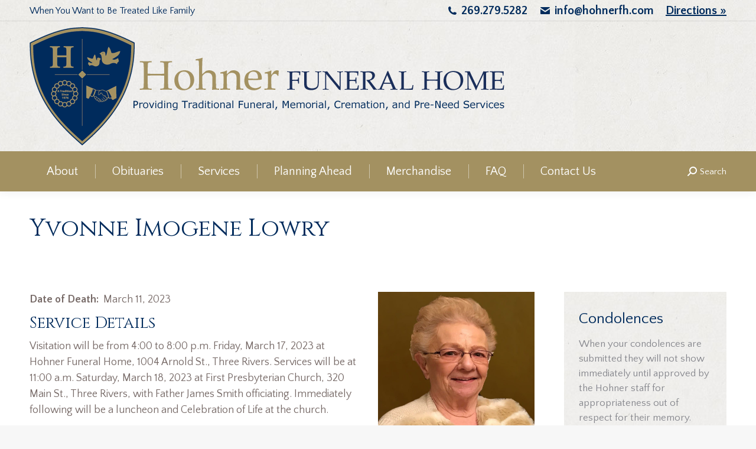

--- FILE ---
content_type: text/html; charset=UTF-8
request_url: https://hohnerfh.com/yvonne-imogene-lowry/
body_size: 25990
content:
<!DOCTYPE html>
<!--[if !(IE 6) | !(IE 7) | !(IE 8)  ]><!-->
<html lang="en-US" class="no-js">
<!--<![endif]-->
<head>
	<meta charset="UTF-8" />
				<meta name="viewport" content="width=device-width, initial-scale=1, maximum-scale=1, user-scalable=0"/>
			<meta name="theme-color" content="#002b5c"/>	<link rel="profile" href="https://gmpg.org/xfn/11" />
	<script>var WPAC={}; window.WPAC = WPAC; WPAC = WPAC;WPAC._Options={enable:true,debug:false,menuHelper:true,selectorCommentForm:"#commentform,.ast-commentform,.comment-form",selectorCommentsContainer:"#comments,.comments-wrapper,.comments-area,.wp-block-comments",selectorCommentList:".comment-list,.ast-comment-list,.wp-block-comment-template",selectorCommentPagingLinks:"#comments [class^='nav-'] a",selectorCommentLinks:"#comments a[href*=\"/comment-page-\"]",selectorRespondContainer:"#respond",selectorErrorContainer:"p:parent",selectorSubmitButton:"#submit",selectorTextarea:"#comment",selectorPostContainer:false,scrollSpeed:500,autoUpdateIdleTime:false,popupOverlayBackgroundColor:"#000000",popupOverlayBackgroundOpacity:false,popupBackgroundColorLoading:"#000000",popupTextColorLoading:"#ffffff",popupBackgroundColorSuccess:"#a39161",popupTextColorSuccess:"#FFFFFF",popupBackgroundColorError:"#FF0000",popupTextColorError:"#FFFFFF",popupOpacity:85,popupOpacityTablet:85,popupOpacityMobile:85,popupCornerRadius:5,popupCornerRadiusTablet:5,popupCornerRadiusMobile:5,popupMarginTop:10,popupMarginTopTablet:10,popupMarginTopMobile:10,popupWidth:30,popupWidthTablet:45,popupWidthMobile:75,popupPadding:20,popupPaddingTablet:20,popupPaddingMobile:20,popupFadeIn:400,popupFadeOut:400,popupTimeout:3000,popupTextAlign:"center",popupVerticalAlign:"verticalStart",popupTextFontSize:"20px",popupTextFontSizeTablet:"20px",popupTextFontSizeMobile:"20px",popupZindex:10000,textPosted:"Your comment has been posted. Thank you!",textPostedUnapproved:"Your condolence has been submitted and is awaiting approval. Thank you!",textReloadPage:"Reloading page. Please wait.",textPostComment:"Posting your comment. Please wait.",textRefreshComments:"Loading comments. Please wait.",textUnknownError:"Something went wrong, your comment has not been posted.",textErrorTypeComment:"Please type your comment text.",textErrorCommentsClosed:"Sorry, comments are closed for this item.",textErrorMustBeLoggedIn:"Sorry, you must be logged in to post a comment.",textErrorFillRequiredFields:"Please fill the required fields (name, email).",textErrorInvalidEmailAddress:"Please enter a valid email address.",textErrorPostTooQuickly:"You are posting comments too quickly. Please wait a minute and resubmit your comment.",textErrorDuplicateComment:"Duplicate comment detected. It looks like you have already submitted this comment.",callbackOnBeforeSelectElements:false,callbackOnBeforeSubmitComment:false,callbackOnAfterPostComment:false,callbackOnBeforeUpdateComments:false,callbackOnAfterUpdateComments:false,commentPagesUrlRegex:false,disableUrlUpdate:false,disableScrollToAnchor:false,useUncompressedScripts:false,placeScriptsInFooter:true,optimizeAjaxResponse:false,baseUrl:false,disableCache:false,enableByQuery:false,lazyLoadEnabled:false,lazyLoadDisplay:"overlay",lazyLoadInlineDisplayLocation:"comments",lazyLoadInlineDisplayElement:"#comments",lazyLoadInlineLoadingType:"spinner",lazyLoadInlineSpinner:"LoadingGray1",lazyLoadInlineSpinnerLabelEnabled:true,lazyLoadInlineSpinnerContainerBackgroundColor:"#333333",lazyLoadInlineSpinnerContainerBackgroundColorOpacity:true,lazyLoadInlineSpinnerLabel:"Loading comments...",lazyLoadInlineSpinnerLabelColor:"#FFFFFF",lazyLoadInlineSpinnerIconColor:"#FFFFFF",lazyLoadInlineSpinnerLayoutType:"horizontal",lazyLoadInlineSpinnerLayoutAlignment:"left",lazyLoadInlineSpinnerLayoutRTL:false,lazyLoadTrigger:"domready",lazyLoadTriggerElement:false,lazyLoadInlineSpinnerSpeed:1.25,lazyLoadTriggerScrollOffset:false,lazyLoadPaginationEnabled:false,lazyLoadCommentsPerPage:30,lazyLoadUseThemePagination:true,lazyLoadPaginationStyle:"nextPrev",lazyLoadPaginationLocation:"bottom",lazyLoadingPaginationScrollToTop:true,lazyLoadInlineSpinnerLabelFontSizeDesktop:42,lazyLoadInlineSpinnerSizeDesktop:72,lazyLoadInlineSpinnerLabelLineHeightDesktop:54,lazyLoadInlineSpinnerContainerPaddingDesktop:35,lazyLoadInlineSpinnerGapDesktop:20,lazyLoadInlineSpinnerLabelFontSizeTablet:36,lazyLoadInlineSpinnerSizeTablet:65,lazyLoadInlineSpinnerLabelLineHeightTablet:42,lazyLoadInlineSpinnerContainerPaddingTablet:25,lazyLoadInlineSpinnerGapTablet:15,lazyLoadInlineSpinnerLabelFontSizeMobile:28,lazyLoadInlineSpinnerSizeMobile:48,lazyLoadInlineSpinnerLabelLineHeightMobile:34,lazyLoadInlineSpinnerContainerPaddingMobile:20,lazyLoadInlineSpinnerGapMobile:15,lazyLoadInlineSkeletonLoadingLabelEnabled:false,lazyLoadInlineSkeletonLoadingLabel:"Loading comments...",lazyLoadInlineSkeletonItemsShow:2,lazyLoadInlineSkeletonBackgroundColor:"#EEEEEE",lazyLoadInlineSkeletonHighlightColor:"#dedede",lazyLoadInlineSkeletonHeadingColor:"#333333",lazyLoadInlineSkeletonHeadingFontSize:24,lazyLoadInlineSkeletonHeadingLineHeight:1.5,lazyLoadInlineShortcode:false,lazyLoadInlineLoadingButtonLabel:"Load Comments",lazyLoadInlineLoadingButtonLabelLoading:"Loading Comments...",lazyLoadInlineButtonSpinner:"LoadingGray1",lazyLoadInlineButtonLabel:"Load Comments",lazyLoadInlineButtonLabelLoading:"Loading Comments...",lazyLoadInlineButtonAppearance:"solid",lazyLoadInlineButtonUseThemeStyles:true,lazyLoadInlineButtonBackgroundColor:"#333333",lazyLoadInlineButtonBackgroundColorHover:"#444444",lazyLoadInlineButtonTextColor:"#FFFFFF",lazyLoadInlineButtonTextColorHover:"#FFFFFF",lazyLoadInlineButtonBorderColor:"#333333",lazyLoadInlineButtonBorderColorHover:"#444444",lazyLoadInlineButtonBorderWidth:true,lazyLoadInlineButtonBorderRadius:5,lazyLoadInlineButtonPaddingTop:12,lazyLoadInlineButtonPaddingRight:24,lazyLoadInlineButtonPaddingBottom:12,lazyLoadInlineButtonPaddingLeft:24,lazyLoadInlineButtonFontSize:16,lazyLoadInlineButtonLineHeight:1.5,lazyLoadInlineButtonFontWeight:600,lazyLoadInlineButtonFontFamily:"inherit",lazyLoadInlineButtonAlign:"center",firstTimeInstall:false,lazyLoadIntoElement:false,commentsEnabled:true,version:"3.1.2"};</script><meta name='robots' content='index, follow, max-image-preview:large, max-snippet:-1, max-video-preview:-1' />
	<style>img:is([sizes="auto" i], [sizes^="auto," i]) { contain-intrinsic-size: 3000px 1500px }</style>
	<script>window._wca = window._wca || [];</script>

	<!-- This site is optimized with the Yoast SEO plugin v25.8 - https://yoast.com/wordpress/plugins/seo/ -->
	<title>Yvonne Imogene Lowry - Hohner Funeral Home</title>
	<link rel="canonical" href="https://hohnerfh.com/yvonne-imogene-lowry/" />
	<meta property="og:locale" content="en_US" />
	<meta property="og:type" content="article" />
	<meta property="og:title" content="Yvonne Imogene Lowry - Hohner Funeral Home" />
	<meta property="og:description" content="Age: 88 Date of Death: March 11, 2023 Place of Death: Three Rivers, MI  Service Details: Visitation will be from 4:00 to 8:00 p.m. Friday, March 17, 2023 at Hohner Funeral Home, 1004 Arnold St., Three Rivers. Services will be at 11:00 a.m. Saturday, March 18, 2023 at First Presbyterian Church, 320 Main St., Three Rivers, with Father James Smith officiating. Immediately following will be a luncheon and Celebration of Life at the church." />
	<meta property="og:url" content="https://hohnerfh.com/yvonne-imogene-lowry/" />
	<meta property="og:site_name" content="Hohner Funeral Home" />
	<meta property="article:published_time" content="2023-03-12T17:24:23+00:00" />
	<meta property="article:modified_time" content="2023-03-14T19:47:17+00:00" />
	<meta property="og:image" content="https://hohnerfh.com/wp-content/uploads/2023/03/Yvonne-Lowry.jpeg" />
	<meta property="og:image:width" content="939" />
	<meta property="og:image:height" content="1252" />
	<meta property="og:image:type" content="image/jpeg" />
	<meta name="author" content="Hohner Funeral Home" />
	<meta name="twitter:card" content="summary_large_image" />
	<meta name="twitter:label1" content="Written by" />
	<meta name="twitter:data1" content="Hohner Funeral Home" />
	<meta name="twitter:label2" content="Est. reading time" />
	<meta name="twitter:data2" content="3 minutes" />
	<script type="application/ld+json" class="yoast-schema-graph">{"@context":"https://schema.org","@graph":[{"@type":"WebPage","@id":"https://hohnerfh.com/yvonne-imogene-lowry/","url":"https://hohnerfh.com/yvonne-imogene-lowry/","name":"Yvonne Imogene Lowry - Hohner Funeral Home","isPartOf":{"@id":"https://hohnerfh.com/#website"},"primaryImageOfPage":{"@id":"https://hohnerfh.com/yvonne-imogene-lowry/#primaryimage"},"image":{"@id":"https://hohnerfh.com/yvonne-imogene-lowry/#primaryimage"},"thumbnailUrl":"https://hohnerfh.com/wp-content/uploads/2023/03/Yvonne-Lowry.jpeg","datePublished":"2023-03-12T17:24:23+00:00","dateModified":"2023-03-14T19:47:17+00:00","author":{"@id":"https://hohnerfh.com/#/schema/person/8258cbc4ab1f617acfee15a6c241b2d4"},"breadcrumb":{"@id":"https://hohnerfh.com/yvonne-imogene-lowry/#breadcrumb"},"inLanguage":"en-US","potentialAction":[{"@type":"ReadAction","target":["https://hohnerfh.com/yvonne-imogene-lowry/"]}]},{"@type":"ImageObject","inLanguage":"en-US","@id":"https://hohnerfh.com/yvonne-imogene-lowry/#primaryimage","url":"https://hohnerfh.com/wp-content/uploads/2023/03/Yvonne-Lowry.jpeg","contentUrl":"https://hohnerfh.com/wp-content/uploads/2023/03/Yvonne-Lowry.jpeg","width":939,"height":1252},{"@type":"BreadcrumbList","@id":"https://hohnerfh.com/yvonne-imogene-lowry/#breadcrumb","itemListElement":[{"@type":"ListItem","position":1,"name":"Home","item":"https://hohnerfh.com/"},{"@type":"ListItem","position":2,"name":"Yvonne Imogene Lowry"}]},{"@type":"WebSite","@id":"https://hohnerfh.com/#website","url":"https://hohnerfh.com/","name":"Hohner Funeral Home","description":"Providing Traditional Funeral, Memorial, Cremation, and Pre-Need Services","potentialAction":[{"@type":"SearchAction","target":{"@type":"EntryPoint","urlTemplate":"https://hohnerfh.com/?s={search_term_string}"},"query-input":{"@type":"PropertyValueSpecification","valueRequired":true,"valueName":"search_term_string"}}],"inLanguage":"en-US"},{"@type":"Person","@id":"https://hohnerfh.com/#/schema/person/8258cbc4ab1f617acfee15a6c241b2d4","name":"Hohner Funeral Home","url":"https://hohnerfh.com/author/admin/"}]}</script>
	<!-- / Yoast SEO plugin. -->


<link rel='dns-prefetch' href='//stats.wp.com' />
<link rel='dns-prefetch' href='//fonts.googleapis.com' />
<link rel='dns-prefetch' href='//v0.wordpress.com' />
<link rel="alternate" type="application/rss+xml" title="Hohner Funeral Home &raquo; Feed" href="https://hohnerfh.com/feed/" />
<link rel="alternate" type="application/rss+xml" title="Hohner Funeral Home &raquo; Comments Feed" href="https://hohnerfh.com/comments/feed/" />
<link rel="alternate" type="application/rss+xml" title="Hohner Funeral Home &raquo; Yvonne Imogene Lowry Comments Feed" href="https://hohnerfh.com/yvonne-imogene-lowry/feed/" />
<script>
window._wpemojiSettings = {"baseUrl":"https:\/\/s.w.org\/images\/core\/emoji\/16.0.1\/72x72\/","ext":".png","svgUrl":"https:\/\/s.w.org\/images\/core\/emoji\/16.0.1\/svg\/","svgExt":".svg","source":{"concatemoji":"https:\/\/hohnerfh.com\/wp-includes\/js\/wp-emoji-release.min.js?ver=6.8.3"}};
/*! This file is auto-generated */
!function(s,n){var o,i,e;function c(e){try{var t={supportTests:e,timestamp:(new Date).valueOf()};sessionStorage.setItem(o,JSON.stringify(t))}catch(e){}}function p(e,t,n){e.clearRect(0,0,e.canvas.width,e.canvas.height),e.fillText(t,0,0);var t=new Uint32Array(e.getImageData(0,0,e.canvas.width,e.canvas.height).data),a=(e.clearRect(0,0,e.canvas.width,e.canvas.height),e.fillText(n,0,0),new Uint32Array(e.getImageData(0,0,e.canvas.width,e.canvas.height).data));return t.every(function(e,t){return e===a[t]})}function u(e,t){e.clearRect(0,0,e.canvas.width,e.canvas.height),e.fillText(t,0,0);for(var n=e.getImageData(16,16,1,1),a=0;a<n.data.length;a++)if(0!==n.data[a])return!1;return!0}function f(e,t,n,a){switch(t){case"flag":return n(e,"\ud83c\udff3\ufe0f\u200d\u26a7\ufe0f","\ud83c\udff3\ufe0f\u200b\u26a7\ufe0f")?!1:!n(e,"\ud83c\udde8\ud83c\uddf6","\ud83c\udde8\u200b\ud83c\uddf6")&&!n(e,"\ud83c\udff4\udb40\udc67\udb40\udc62\udb40\udc65\udb40\udc6e\udb40\udc67\udb40\udc7f","\ud83c\udff4\u200b\udb40\udc67\u200b\udb40\udc62\u200b\udb40\udc65\u200b\udb40\udc6e\u200b\udb40\udc67\u200b\udb40\udc7f");case"emoji":return!a(e,"\ud83e\udedf")}return!1}function g(e,t,n,a){var r="undefined"!=typeof WorkerGlobalScope&&self instanceof WorkerGlobalScope?new OffscreenCanvas(300,150):s.createElement("canvas"),o=r.getContext("2d",{willReadFrequently:!0}),i=(o.textBaseline="top",o.font="600 32px Arial",{});return e.forEach(function(e){i[e]=t(o,e,n,a)}),i}function t(e){var t=s.createElement("script");t.src=e,t.defer=!0,s.head.appendChild(t)}"undefined"!=typeof Promise&&(o="wpEmojiSettingsSupports",i=["flag","emoji"],n.supports={everything:!0,everythingExceptFlag:!0},e=new Promise(function(e){s.addEventListener("DOMContentLoaded",e,{once:!0})}),new Promise(function(t){var n=function(){try{var e=JSON.parse(sessionStorage.getItem(o));if("object"==typeof e&&"number"==typeof e.timestamp&&(new Date).valueOf()<e.timestamp+604800&&"object"==typeof e.supportTests)return e.supportTests}catch(e){}return null}();if(!n){if("undefined"!=typeof Worker&&"undefined"!=typeof OffscreenCanvas&&"undefined"!=typeof URL&&URL.createObjectURL&&"undefined"!=typeof Blob)try{var e="postMessage("+g.toString()+"("+[JSON.stringify(i),f.toString(),p.toString(),u.toString()].join(",")+"));",a=new Blob([e],{type:"text/javascript"}),r=new Worker(URL.createObjectURL(a),{name:"wpTestEmojiSupports"});return void(r.onmessage=function(e){c(n=e.data),r.terminate(),t(n)})}catch(e){}c(n=g(i,f,p,u))}t(n)}).then(function(e){for(var t in e)n.supports[t]=e[t],n.supports.everything=n.supports.everything&&n.supports[t],"flag"!==t&&(n.supports.everythingExceptFlag=n.supports.everythingExceptFlag&&n.supports[t]);n.supports.everythingExceptFlag=n.supports.everythingExceptFlag&&!n.supports.flag,n.DOMReady=!1,n.readyCallback=function(){n.DOMReady=!0}}).then(function(){return e}).then(function(){var e;n.supports.everything||(n.readyCallback(),(e=n.source||{}).concatemoji?t(e.concatemoji):e.wpemoji&&e.twemoji&&(t(e.twemoji),t(e.wpemoji)))}))}((window,document),window._wpemojiSettings);
</script>
	<style>
		:root {
			--wpac-popup-opacity: 0.85;
			--wpac-popup-corner-radius: 5px;
			--wpac-popup-margin-top: 10px;
			--wpac-popup-width: 30%;
			--wpac-popup-padding: 20px;
			--wpac-popup-font-size: 20px;
			--wpac-popup-line-height: 1.2;
		}
		/* tablet styles */
		@media screen and (max-width: 1024px) {
			.wpac-overlay {
				--wpac-popup-opacity: 0.85;
				--wpac-popup-corner-radius: 5px;
				--wpac-popup-margin-top: 10px;
				--wpac-popup-width: 45%;
				--wpac-popup-padding: 20px;
				--wpac-popup-font-size: 20px;
			}
		}
		/* mobile styles */
		@media screen and (max-width: 768px) {
			.wpac-overlay {
				--wpac-popup-opacity: 0.85;
				--wpac-popup-corner-radius: 5px;
				--wpac-popup-margin-top: 10px;
				--wpac-popup-width: 75%;
				--wpac-popup-padding: 20px;
				--wpac-popup-font-size: 20px;
			}
		}
		.wpac-overlay {
			display: none;
			opacity: var(--wpac-popup-opacity);
			border-radius: var(--wpac-popup-corner-radius);
			margin-top: var(--wpac-popup-margin-top);
			padding: var(--wpac-popup-padding) !important;
			font-size: var(--wpac-popup-font-size) !important;
			line-height: var(--wpac-popup-line-height);
			margin: 0 auto;
		}
	</style>
	<link rel='stylesheet' id='sgr-css' href='https://hohnerfh.com/wp-content/plugins/simple-google-recaptcha/sgr.css?ver=1664477419' media='all' />
<link rel='stylesheet' id='formidable-css' href='https://hohnerfh.com/wp-content/plugins/formidable/css/formidableforms.css?ver=8221917' media='all' />
<style id='wp-emoji-styles-inline-css'>

	img.wp-smiley, img.emoji {
		display: inline !important;
		border: none !important;
		box-shadow: none !important;
		height: 1em !important;
		width: 1em !important;
		margin: 0 0.07em !important;
		vertical-align: -0.1em !important;
		background: none !important;
		padding: 0 !important;
	}
</style>
<link rel='stylesheet' id='wp-block-library-css' href='https://hohnerfh.com/wp-includes/css/dist/block-library/style.min.css?ver=6.8.3' media='all' />
<style id='wp-block-library-theme-inline-css'>
.wp-block-audio :where(figcaption){color:#555;font-size:13px;text-align:center}.is-dark-theme .wp-block-audio :where(figcaption){color:#ffffffa6}.wp-block-audio{margin:0 0 1em}.wp-block-code{border:1px solid #ccc;border-radius:4px;font-family:Menlo,Consolas,monaco,monospace;padding:.8em 1em}.wp-block-embed :where(figcaption){color:#555;font-size:13px;text-align:center}.is-dark-theme .wp-block-embed :where(figcaption){color:#ffffffa6}.wp-block-embed{margin:0 0 1em}.blocks-gallery-caption{color:#555;font-size:13px;text-align:center}.is-dark-theme .blocks-gallery-caption{color:#ffffffa6}:root :where(.wp-block-image figcaption){color:#555;font-size:13px;text-align:center}.is-dark-theme :root :where(.wp-block-image figcaption){color:#ffffffa6}.wp-block-image{margin:0 0 1em}.wp-block-pullquote{border-bottom:4px solid;border-top:4px solid;color:currentColor;margin-bottom:1.75em}.wp-block-pullquote cite,.wp-block-pullquote footer,.wp-block-pullquote__citation{color:currentColor;font-size:.8125em;font-style:normal;text-transform:uppercase}.wp-block-quote{border-left:.25em solid;margin:0 0 1.75em;padding-left:1em}.wp-block-quote cite,.wp-block-quote footer{color:currentColor;font-size:.8125em;font-style:normal;position:relative}.wp-block-quote:where(.has-text-align-right){border-left:none;border-right:.25em solid;padding-left:0;padding-right:1em}.wp-block-quote:where(.has-text-align-center){border:none;padding-left:0}.wp-block-quote.is-large,.wp-block-quote.is-style-large,.wp-block-quote:where(.is-style-plain){border:none}.wp-block-search .wp-block-search__label{font-weight:700}.wp-block-search__button{border:1px solid #ccc;padding:.375em .625em}:where(.wp-block-group.has-background){padding:1.25em 2.375em}.wp-block-separator.has-css-opacity{opacity:.4}.wp-block-separator{border:none;border-bottom:2px solid;margin-left:auto;margin-right:auto}.wp-block-separator.has-alpha-channel-opacity{opacity:1}.wp-block-separator:not(.is-style-wide):not(.is-style-dots){width:100px}.wp-block-separator.has-background:not(.is-style-dots){border-bottom:none;height:1px}.wp-block-separator.has-background:not(.is-style-wide):not(.is-style-dots){height:2px}.wp-block-table{margin:0 0 1em}.wp-block-table td,.wp-block-table th{word-break:normal}.wp-block-table :where(figcaption){color:#555;font-size:13px;text-align:center}.is-dark-theme .wp-block-table :where(figcaption){color:#ffffffa6}.wp-block-video :where(figcaption){color:#555;font-size:13px;text-align:center}.is-dark-theme .wp-block-video :where(figcaption){color:#ffffffa6}.wp-block-video{margin:0 0 1em}:root :where(.wp-block-template-part.has-background){margin-bottom:0;margin-top:0;padding:1.25em 2.375em}
</style>
<style id='classic-theme-styles-inline-css'>
/*! This file is auto-generated */
.wp-block-button__link{color:#fff;background-color:#32373c;border-radius:9999px;box-shadow:none;text-decoration:none;padding:calc(.667em + 2px) calc(1.333em + 2px);font-size:1.125em}.wp-block-file__button{background:#32373c;color:#fff;text-decoration:none}
</style>
<link rel='stylesheet' id='mediaelement-css' href='https://hohnerfh.com/wp-includes/js/mediaelement/mediaelementplayer-legacy.min.css?ver=4.2.17' media='all' />
<link rel='stylesheet' id='wp-mediaelement-css' href='https://hohnerfh.com/wp-includes/js/mediaelement/wp-mediaelement.min.css?ver=6.8.3' media='all' />
<style id='jetpack-sharing-buttons-style-inline-css'>
.jetpack-sharing-buttons__services-list{display:flex;flex-direction:row;flex-wrap:wrap;gap:0;list-style-type:none;margin:5px;padding:0}.jetpack-sharing-buttons__services-list.has-small-icon-size{font-size:12px}.jetpack-sharing-buttons__services-list.has-normal-icon-size{font-size:16px}.jetpack-sharing-buttons__services-list.has-large-icon-size{font-size:24px}.jetpack-sharing-buttons__services-list.has-huge-icon-size{font-size:36px}@media print{.jetpack-sharing-buttons__services-list{display:none!important}}.editor-styles-wrapper .wp-block-jetpack-sharing-buttons{gap:0;padding-inline-start:0}ul.jetpack-sharing-buttons__services-list.has-background{padding:1.25em 2.375em}
</style>
<style id='global-styles-inline-css'>
:root{--wp--preset--aspect-ratio--square: 1;--wp--preset--aspect-ratio--4-3: 4/3;--wp--preset--aspect-ratio--3-4: 3/4;--wp--preset--aspect-ratio--3-2: 3/2;--wp--preset--aspect-ratio--2-3: 2/3;--wp--preset--aspect-ratio--16-9: 16/9;--wp--preset--aspect-ratio--9-16: 9/16;--wp--preset--color--black: #000000;--wp--preset--color--cyan-bluish-gray: #abb8c3;--wp--preset--color--white: #FFF;--wp--preset--color--pale-pink: #f78da7;--wp--preset--color--vivid-red: #cf2e2e;--wp--preset--color--luminous-vivid-orange: #ff6900;--wp--preset--color--luminous-vivid-amber: #fcb900;--wp--preset--color--light-green-cyan: #7bdcb5;--wp--preset--color--vivid-green-cyan: #00d084;--wp--preset--color--pale-cyan-blue: #8ed1fc;--wp--preset--color--vivid-cyan-blue: #0693e3;--wp--preset--color--vivid-purple: #9b51e0;--wp--preset--color--accent: #002b5c;--wp--preset--color--dark-gray: #111;--wp--preset--color--light-gray: #767676;--wp--preset--gradient--vivid-cyan-blue-to-vivid-purple: linear-gradient(135deg,rgba(6,147,227,1) 0%,rgb(155,81,224) 100%);--wp--preset--gradient--light-green-cyan-to-vivid-green-cyan: linear-gradient(135deg,rgb(122,220,180) 0%,rgb(0,208,130) 100%);--wp--preset--gradient--luminous-vivid-amber-to-luminous-vivid-orange: linear-gradient(135deg,rgba(252,185,0,1) 0%,rgba(255,105,0,1) 100%);--wp--preset--gradient--luminous-vivid-orange-to-vivid-red: linear-gradient(135deg,rgba(255,105,0,1) 0%,rgb(207,46,46) 100%);--wp--preset--gradient--very-light-gray-to-cyan-bluish-gray: linear-gradient(135deg,rgb(238,238,238) 0%,rgb(169,184,195) 100%);--wp--preset--gradient--cool-to-warm-spectrum: linear-gradient(135deg,rgb(74,234,220) 0%,rgb(151,120,209) 20%,rgb(207,42,186) 40%,rgb(238,44,130) 60%,rgb(251,105,98) 80%,rgb(254,248,76) 100%);--wp--preset--gradient--blush-light-purple: linear-gradient(135deg,rgb(255,206,236) 0%,rgb(152,150,240) 100%);--wp--preset--gradient--blush-bordeaux: linear-gradient(135deg,rgb(254,205,165) 0%,rgb(254,45,45) 50%,rgb(107,0,62) 100%);--wp--preset--gradient--luminous-dusk: linear-gradient(135deg,rgb(255,203,112) 0%,rgb(199,81,192) 50%,rgb(65,88,208) 100%);--wp--preset--gradient--pale-ocean: linear-gradient(135deg,rgb(255,245,203) 0%,rgb(182,227,212) 50%,rgb(51,167,181) 100%);--wp--preset--gradient--electric-grass: linear-gradient(135deg,rgb(202,248,128) 0%,rgb(113,206,126) 100%);--wp--preset--gradient--midnight: linear-gradient(135deg,rgb(2,3,129) 0%,rgb(40,116,252) 100%);--wp--preset--font-size--small: 13px;--wp--preset--font-size--medium: 20px;--wp--preset--font-size--large: 36px;--wp--preset--font-size--x-large: 42px;--wp--preset--spacing--20: 0.44rem;--wp--preset--spacing--30: 0.67rem;--wp--preset--spacing--40: 1rem;--wp--preset--spacing--50: 1.5rem;--wp--preset--spacing--60: 2.25rem;--wp--preset--spacing--70: 3.38rem;--wp--preset--spacing--80: 5.06rem;--wp--preset--shadow--natural: 6px 6px 9px rgba(0, 0, 0, 0.2);--wp--preset--shadow--deep: 12px 12px 50px rgba(0, 0, 0, 0.4);--wp--preset--shadow--sharp: 6px 6px 0px rgba(0, 0, 0, 0.2);--wp--preset--shadow--outlined: 6px 6px 0px -3px rgba(255, 255, 255, 1), 6px 6px rgba(0, 0, 0, 1);--wp--preset--shadow--crisp: 6px 6px 0px rgba(0, 0, 0, 1);}:where(.is-layout-flex){gap: 0.5em;}:where(.is-layout-grid){gap: 0.5em;}body .is-layout-flex{display: flex;}.is-layout-flex{flex-wrap: wrap;align-items: center;}.is-layout-flex > :is(*, div){margin: 0;}body .is-layout-grid{display: grid;}.is-layout-grid > :is(*, div){margin: 0;}:where(.wp-block-columns.is-layout-flex){gap: 2em;}:where(.wp-block-columns.is-layout-grid){gap: 2em;}:where(.wp-block-post-template.is-layout-flex){gap: 1.25em;}:where(.wp-block-post-template.is-layout-grid){gap: 1.25em;}.has-black-color{color: var(--wp--preset--color--black) !important;}.has-cyan-bluish-gray-color{color: var(--wp--preset--color--cyan-bluish-gray) !important;}.has-white-color{color: var(--wp--preset--color--white) !important;}.has-pale-pink-color{color: var(--wp--preset--color--pale-pink) !important;}.has-vivid-red-color{color: var(--wp--preset--color--vivid-red) !important;}.has-luminous-vivid-orange-color{color: var(--wp--preset--color--luminous-vivid-orange) !important;}.has-luminous-vivid-amber-color{color: var(--wp--preset--color--luminous-vivid-amber) !important;}.has-light-green-cyan-color{color: var(--wp--preset--color--light-green-cyan) !important;}.has-vivid-green-cyan-color{color: var(--wp--preset--color--vivid-green-cyan) !important;}.has-pale-cyan-blue-color{color: var(--wp--preset--color--pale-cyan-blue) !important;}.has-vivid-cyan-blue-color{color: var(--wp--preset--color--vivid-cyan-blue) !important;}.has-vivid-purple-color{color: var(--wp--preset--color--vivid-purple) !important;}.has-black-background-color{background-color: var(--wp--preset--color--black) !important;}.has-cyan-bluish-gray-background-color{background-color: var(--wp--preset--color--cyan-bluish-gray) !important;}.has-white-background-color{background-color: var(--wp--preset--color--white) !important;}.has-pale-pink-background-color{background-color: var(--wp--preset--color--pale-pink) !important;}.has-vivid-red-background-color{background-color: var(--wp--preset--color--vivid-red) !important;}.has-luminous-vivid-orange-background-color{background-color: var(--wp--preset--color--luminous-vivid-orange) !important;}.has-luminous-vivid-amber-background-color{background-color: var(--wp--preset--color--luminous-vivid-amber) !important;}.has-light-green-cyan-background-color{background-color: var(--wp--preset--color--light-green-cyan) !important;}.has-vivid-green-cyan-background-color{background-color: var(--wp--preset--color--vivid-green-cyan) !important;}.has-pale-cyan-blue-background-color{background-color: var(--wp--preset--color--pale-cyan-blue) !important;}.has-vivid-cyan-blue-background-color{background-color: var(--wp--preset--color--vivid-cyan-blue) !important;}.has-vivid-purple-background-color{background-color: var(--wp--preset--color--vivid-purple) !important;}.has-black-border-color{border-color: var(--wp--preset--color--black) !important;}.has-cyan-bluish-gray-border-color{border-color: var(--wp--preset--color--cyan-bluish-gray) !important;}.has-white-border-color{border-color: var(--wp--preset--color--white) !important;}.has-pale-pink-border-color{border-color: var(--wp--preset--color--pale-pink) !important;}.has-vivid-red-border-color{border-color: var(--wp--preset--color--vivid-red) !important;}.has-luminous-vivid-orange-border-color{border-color: var(--wp--preset--color--luminous-vivid-orange) !important;}.has-luminous-vivid-amber-border-color{border-color: var(--wp--preset--color--luminous-vivid-amber) !important;}.has-light-green-cyan-border-color{border-color: var(--wp--preset--color--light-green-cyan) !important;}.has-vivid-green-cyan-border-color{border-color: var(--wp--preset--color--vivid-green-cyan) !important;}.has-pale-cyan-blue-border-color{border-color: var(--wp--preset--color--pale-cyan-blue) !important;}.has-vivid-cyan-blue-border-color{border-color: var(--wp--preset--color--vivid-cyan-blue) !important;}.has-vivid-purple-border-color{border-color: var(--wp--preset--color--vivid-purple) !important;}.has-vivid-cyan-blue-to-vivid-purple-gradient-background{background: var(--wp--preset--gradient--vivid-cyan-blue-to-vivid-purple) !important;}.has-light-green-cyan-to-vivid-green-cyan-gradient-background{background: var(--wp--preset--gradient--light-green-cyan-to-vivid-green-cyan) !important;}.has-luminous-vivid-amber-to-luminous-vivid-orange-gradient-background{background: var(--wp--preset--gradient--luminous-vivid-amber-to-luminous-vivid-orange) !important;}.has-luminous-vivid-orange-to-vivid-red-gradient-background{background: var(--wp--preset--gradient--luminous-vivid-orange-to-vivid-red) !important;}.has-very-light-gray-to-cyan-bluish-gray-gradient-background{background: var(--wp--preset--gradient--very-light-gray-to-cyan-bluish-gray) !important;}.has-cool-to-warm-spectrum-gradient-background{background: var(--wp--preset--gradient--cool-to-warm-spectrum) !important;}.has-blush-light-purple-gradient-background{background: var(--wp--preset--gradient--blush-light-purple) !important;}.has-blush-bordeaux-gradient-background{background: var(--wp--preset--gradient--blush-bordeaux) !important;}.has-luminous-dusk-gradient-background{background: var(--wp--preset--gradient--luminous-dusk) !important;}.has-pale-ocean-gradient-background{background: var(--wp--preset--gradient--pale-ocean) !important;}.has-electric-grass-gradient-background{background: var(--wp--preset--gradient--electric-grass) !important;}.has-midnight-gradient-background{background: var(--wp--preset--gradient--midnight) !important;}.has-small-font-size{font-size: var(--wp--preset--font-size--small) !important;}.has-medium-font-size{font-size: var(--wp--preset--font-size--medium) !important;}.has-large-font-size{font-size: var(--wp--preset--font-size--large) !important;}.has-x-large-font-size{font-size: var(--wp--preset--font-size--x-large) !important;}
:where(.wp-block-post-template.is-layout-flex){gap: 1.25em;}:where(.wp-block-post-template.is-layout-grid){gap: 1.25em;}
:where(.wp-block-columns.is-layout-flex){gap: 2em;}:where(.wp-block-columns.is-layout-grid){gap: 2em;}
:root :where(.wp-block-pullquote){font-size: 1.5em;line-height: 1.6;}
</style>
<style id='woocommerce-inline-inline-css'>
.woocommerce form .form-row .required { visibility: visible; }
</style>
<link rel='stylesheet' id='brands-styles-css' href='https://hohnerfh.com/wp-content/plugins/woocommerce/assets/css/brands.css?ver=10.1.3' media='all' />
<link rel='stylesheet' id='the7-font-css' href='https://hohnerfh.com/wp-content/themes/dt-the7/fonts/icomoon-the7-font/icomoon-the7-font.min.css?ver=12.8.0' media='all' />
<link rel='stylesheet' id='the7-awesome-fonts-css' href='https://hohnerfh.com/wp-content/themes/dt-the7/fonts/FontAwesome/css/all.min.css?ver=12.8.0' media='all' />
<link rel='stylesheet' id='the7-awesome-fonts-back-css' href='https://hohnerfh.com/wp-content/themes/dt-the7/fonts/FontAwesome/back-compat.min.css?ver=12.8.0' media='all' />
<link rel='stylesheet' id='the7-Defaults-css' href='https://hohnerfh.com/wp-content/uploads/smile_fonts/Defaults/Defaults.css?ver=6.8.3' media='all' />
<link rel='stylesheet' id='jetpack-subscriptions-css' href='https://hohnerfh.com/wp-content/plugins/jetpack/_inc/build/subscriptions/subscriptions.min.css?ver=14.9.1' media='all' />
<link rel='stylesheet' id='wpac-frontend-css' href='https://hohnerfh.com/wp-content/plugins/wp-ajaxify-comments/dist/wpac-frontend-css.css?ver=3.1.2' media='all' />
<link rel='stylesheet' id='js_composer_front-css' href='https://hohnerfh.com/wp-content/plugins/js_composer/assets/css/js_composer.min.css?ver=6.5.0' media='all' />
<link rel='stylesheet' id='dt-web-fonts-css' href='https://fonts.googleapis.com/css?family=Quattrocento+Sans:400,600,700%7CRoboto:400,600,700%7CRoboto+Condensed:400,600,700%7CCinzel:400,600,700' media='all' />
<link rel='stylesheet' id='dt-main-css' href='https://hohnerfh.com/wp-content/themes/dt-the7/css/main.min.css?ver=12.8.0' media='all' />
<link rel='stylesheet' id='the7-custom-scrollbar-css' href='https://hohnerfh.com/wp-content/themes/dt-the7/lib/custom-scrollbar/custom-scrollbar.min.css?ver=12.8.0' media='all' />
<link rel='stylesheet' id='the7-wpbakery-css' href='https://hohnerfh.com/wp-content/themes/dt-the7/css/wpbakery.min.css?ver=12.8.0' media='all' />
<link rel='stylesheet' id='the7-core-css' href='https://hohnerfh.com/wp-content/plugins/dt-the7-core/assets/css/post-type.min.css?ver=2.7.11' media='all' />
<link rel='stylesheet' id='the7-css-vars-css' href='https://hohnerfh.com/wp-content/uploads/the7-css/css-vars.css?ver=fdc5bca03c79' media='all' />
<link rel='stylesheet' id='dt-custom-css' href='https://hohnerfh.com/wp-content/uploads/the7-css/custom.css?ver=fdc5bca03c79' media='all' />
<link rel='stylesheet' id='wc-dt-custom-css' href='https://hohnerfh.com/wp-content/uploads/the7-css/compatibility/wc-dt-custom.css?ver=fdc5bca03c79' media='all' />
<link rel='stylesheet' id='dt-media-css' href='https://hohnerfh.com/wp-content/uploads/the7-css/media.css?ver=fdc5bca03c79' media='all' />
<link rel='stylesheet' id='the7-mega-menu-css' href='https://hohnerfh.com/wp-content/uploads/the7-css/mega-menu.css?ver=fdc5bca03c79' media='all' />
<link rel='stylesheet' id='the7-elements-albums-portfolio-css' href='https://hohnerfh.com/wp-content/uploads/the7-css/the7-elements-albums-portfolio.css?ver=fdc5bca03c79' media='all' />
<link rel='stylesheet' id='the7-elements-css' href='https://hohnerfh.com/wp-content/uploads/the7-css/post-type-dynamic.css?ver=fdc5bca03c79' media='all' />
<link rel='stylesheet' id='style-css' href='https://hohnerfh.com/wp-content/themes/dt-the7-child/style.css?ver=12.8.0' media='all' />
<script src="https://hohnerfh.com/wp-includes/js/jquery/jquery.min.js?ver=3.7.1" id="jquery-core-js"></script>
<script src="https://hohnerfh.com/wp-includes/js/jquery/jquery-migrate.min.js?ver=3.4.1" id="jquery-migrate-js"></script>
<script id="sgr-js-extra">
var sgr = {"sgr_site_key":"6Lf3KEAiAAAAALZkFyGg9YE1-Sxk6rCP0tgffBTm"};
</script>
<script src="https://hohnerfh.com/wp-content/plugins/simple-google-recaptcha/sgr.js?ver=1664477419" id="sgr-js"></script>
<script data-jetpack-boost="ignore" src="//hohnerfh.com/wp-content/plugins/revslider/sr6/assets/js/rbtools.min.js?ver=6.7.29" async id="tp-tools-js"></script>
<script data-jetpack-boost="ignore" src="//hohnerfh.com/wp-content/plugins/revslider/sr6/assets/js/rs6.min.js?ver=6.7.35" async id="revmin-js"></script>
<script src="https://hohnerfh.com/wp-content/plugins/woocommerce/assets/js/jquery-blockui/jquery.blockUI.min.js?ver=2.7.0-wc.10.1.3" id="jquery-blockui-js" data-wp-strategy="defer"></script>
<script id="wc-add-to-cart-js-extra">
var wc_add_to_cart_params = {"ajax_url":"\/wp-admin\/admin-ajax.php","wc_ajax_url":"\/?wc-ajax=%%endpoint%%","i18n_view_cart":"View cart","cart_url":"https:\/\/hohnerfh.com\/cart\/","is_cart":"","cart_redirect_after_add":"no"};
</script>
<script src="https://hohnerfh.com/wp-content/plugins/woocommerce/assets/js/frontend/add-to-cart.min.js?ver=10.1.3" id="wc-add-to-cart-js" data-wp-strategy="defer"></script>
<script src="https://hohnerfh.com/wp-content/plugins/woocommerce/assets/js/js-cookie/js.cookie.min.js?ver=2.1.4-wc.10.1.3" id="js-cookie-js" defer data-wp-strategy="defer"></script>
<script id="woocommerce-js-extra">
var woocommerce_params = {"ajax_url":"\/wp-admin\/admin-ajax.php","wc_ajax_url":"\/?wc-ajax=%%endpoint%%","i18n_password_show":"Show password","i18n_password_hide":"Hide password"};
</script>
<script src="https://hohnerfh.com/wp-content/plugins/woocommerce/assets/js/frontend/woocommerce.min.js?ver=10.1.3" id="woocommerce-js" defer data-wp-strategy="defer"></script>
<script src="https://hohnerfh.com/wp-content/plugins/js_composer/assets/js/vendors/woocommerce-add-to-cart.js?ver=6.5.0" id="vc_woocommerce-add-to-cart-js-js"></script>
<script src="https://stats.wp.com/s-202604.js" id="woocommerce-analytics-js" defer data-wp-strategy="defer"></script>
<script id="dt-above-fold-js-extra">
var dtLocal = {"themeUrl":"https:\/\/hohnerfh.com\/wp-content\/themes\/dt-the7","passText":"To view this protected post, enter the password below:","moreButtonText":{"loading":"Loading...","loadMore":"Load more"},"postID":"6168","ajaxurl":"https:\/\/hohnerfh.com\/wp-admin\/admin-ajax.php","REST":{"baseUrl":"https:\/\/hohnerfh.com\/wp-json\/the7\/v1","endpoints":{"sendMail":"\/send-mail"}},"contactMessages":{"required":"One or more fields have an error. Please check and try again.","terms":"Please accept the privacy policy.","fillTheCaptchaError":"Please, fill the captcha."},"captchaSiteKey":"","ajaxNonce":"bf6771e8aa","pageData":"","themeSettings":{"smoothScroll":"off","lazyLoading":false,"desktopHeader":{"height":180},"ToggleCaptionEnabled":"disabled","ToggleCaption":"Navigation","floatingHeader":{"showAfter":140,"showMenu":false,"height":120,"logo":{"showLogo":true,"html":"<img class=\" preload-me\" src=\"https:\/\/hohnerfh.com\/wp-content\/uploads\/2018\/09\/Hohner-Logo-footer-1.png\" srcset=\"https:\/\/hohnerfh.com\/wp-content\/uploads\/2018\/09\/Hohner-Logo-footer-1.png 250w\" width=\"250\" height=\"101\"   sizes=\"250px\" alt=\"Hohner Funeral Home\" \/>","url":"https:\/\/hohnerfh.com\/"}},"topLine":{"floatingTopLine":{"logo":{"showLogo":false,"html":""}}},"mobileHeader":{"firstSwitchPoint":1050,"secondSwitchPoint":778,"firstSwitchPointHeight":80,"secondSwitchPointHeight":60,"mobileToggleCaptionEnabled":"disabled","mobileToggleCaption":"Menu"},"stickyMobileHeaderFirstSwitch":{"logo":{"html":"<img class=\" preload-me\" src=\"https:\/\/hohnerfh.com\/wp-content\/uploads\/2018\/09\/Hohner-Logo-mobile.png\" srcset=\"https:\/\/hohnerfh.com\/wp-content\/uploads\/2018\/09\/Hohner-Logo-mobile.png 539w\" width=\"539\" height=\"200\"   sizes=\"539px\" alt=\"Hohner Funeral Home\" \/>"}},"stickyMobileHeaderSecondSwitch":{"logo":{"html":"<img class=\" preload-me\" src=\"https:\/\/hohnerfh.com\/wp-content\/uploads\/2018\/09\/Hohner-Logo-mobile.png\" srcset=\"https:\/\/hohnerfh.com\/wp-content\/uploads\/2018\/09\/Hohner-Logo-mobile.png 539w\" width=\"539\" height=\"200\"   sizes=\"539px\" alt=\"Hohner Funeral Home\" \/>"}},"sidebar":{"switchPoint":990},"boxedWidth":"1340px"},"VCMobileScreenWidth":"768","wcCartFragmentHash":"449094f184b3791ba995abe46a89d3e6"};
var dtShare = {"shareButtonText":{"facebook":"Share on Facebook","twitter":"Share on X","pinterest":"Pin it","linkedin":"Share on Linkedin","whatsapp":"Share on Whatsapp"},"overlayOpacity":"85"};
</script>
<script src="https://hohnerfh.com/wp-content/themes/dt-the7/js/above-the-fold.min.js?ver=12.8.0" id="dt-above-fold-js"></script>
<script src="https://hohnerfh.com/wp-content/themes/dt-the7/js/compatibility/woocommerce/woocommerce.min.js?ver=12.8.0" id="dt-woocommerce-js"></script>
<link rel="https://api.w.org/" href="https://hohnerfh.com/wp-json/" /><link rel="alternate" title="JSON" type="application/json" href="https://hohnerfh.com/wp-json/wp/v2/posts/6168" /><link rel="EditURI" type="application/rsd+xml" title="RSD" href="https://hohnerfh.com/xmlrpc.php?rsd" />
<meta name="generator" content="WordPress 6.8.3" />
<meta name="generator" content="WooCommerce 10.1.3" />
<link rel='shortlink' href='https://hohnerfh.com/?p=6168' />
<link rel="alternate" title="oEmbed (JSON)" type="application/json+oembed" href="https://hohnerfh.com/wp-json/oembed/1.0/embed?url=https%3A%2F%2Fhohnerfh.com%2Fyvonne-imogene-lowry%2F" />
<link rel="alternate" title="oEmbed (XML)" type="text/xml+oembed" href="https://hohnerfh.com/wp-json/oembed/1.0/embed?url=https%3A%2F%2Fhohnerfh.com%2Fyvonne-imogene-lowry%2F&#038;format=xml" />
<script type='text/javascript'>
var e_mailit_config = {display_counter:false,follow_services:{},thanks_message:'Follow us!',mobile_bar:true,after_share_dialog:false,display_ads:false,hover_pinit:false,open_on:'onclick',emailit_branding:true,notrack:false,headline:[]};(function() {	var b=document.createElement('script');	
                        b.type='text/javascript';b.async=true;
	
                        b.src='//www.e-mailit.com/widget/menu3x/js/button.js';
	
                        var c=document.getElementsByTagName('head')[0];	c.appendChild(b) })()</script>
        <style type="text/css" id="pf-main-css">
            
				@media screen {
					.printfriendly {
						z-index: 1000; position: relative
					}
					.printfriendly a, .printfriendly a:link, .printfriendly a:visited, .printfriendly a:hover, .printfriendly a:active {
						font-weight: 600;
						cursor: pointer;
						text-decoration: none;
						border: none;
						-webkit-box-shadow: none;
						-moz-box-shadow: none;
						box-shadow: none;
						outline:none;
						font-size: 14px !important;
						color: #0b2c59 !important;
					}
					.printfriendly.pf-alignleft {
						float: left;
					}
					.printfriendly.pf-alignright {
						float: right;
					}
					.printfriendly.pf-aligncenter {
						justify-content: center;
						display: flex; align-items: center;
					}
				}

				.pf-button-img {
					border: none;
					-webkit-box-shadow: none;
					-moz-box-shadow: none;
					box-shadow: none;
					padding: 0;
					margin: 0;
					display: inline;
					vertical-align: middle;
				}

				img.pf-button-img + .pf-button-text {
					margin-left: 6px;
				}

				@media print {
					.printfriendly {
						display: none;
					}
				}
				        </style>

            
        <style type="text/css" id="pf-excerpt-styles">
          .pf-button.pf-button-excerpt {
              display: none;
           }
        </style>

            <script>document.documentElement.className += " js";</script>
	<style>img#wpstats{display:none}</style>
		<link rel="pingback" href="https://hohnerfh.com/xmlrpc.php">
	<noscript><style>.woocommerce-product-gallery{ opacity: 1 !important; }</style></noscript>
	<meta name="generator" content="Powered by WPBakery Page Builder - drag and drop page builder for WordPress."/>
<meta name="generator" content="Powered by Slider Revolution 6.7.35 - responsive, Mobile-Friendly Slider Plugin for WordPress with comfortable drag and drop interface." />
<link rel="icon" href="https://hohnerfh.com/wp-content/uploads/2018/09/favicon-sm.png" type="image/png" sizes="16x16"/><link rel="icon" href="https://hohnerfh.com/wp-content/uploads/2018/09/favicon-lg.png" type="image/png" sizes="32x32"/><script data-jetpack-boost="ignore">function setREVStartSize(e){
			//window.requestAnimationFrame(function() {
				window.RSIW = window.RSIW===undefined ? window.innerWidth : window.RSIW;
				window.RSIH = window.RSIH===undefined ? window.innerHeight : window.RSIH;
				try {
					var pw = document.getElementById(e.c).parentNode.offsetWidth,
						newh;
					pw = pw===0 || isNaN(pw) || (e.l=="fullwidth" || e.layout=="fullwidth") ? window.RSIW : pw;
					e.tabw = e.tabw===undefined ? 0 : parseInt(e.tabw);
					e.thumbw = e.thumbw===undefined ? 0 : parseInt(e.thumbw);
					e.tabh = e.tabh===undefined ? 0 : parseInt(e.tabh);
					e.thumbh = e.thumbh===undefined ? 0 : parseInt(e.thumbh);
					e.tabhide = e.tabhide===undefined ? 0 : parseInt(e.tabhide);
					e.thumbhide = e.thumbhide===undefined ? 0 : parseInt(e.thumbhide);
					e.mh = e.mh===undefined || e.mh=="" || e.mh==="auto" ? 0 : parseInt(e.mh,0);
					if(e.layout==="fullscreen" || e.l==="fullscreen")
						newh = Math.max(e.mh,window.RSIH);
					else{
						e.gw = Array.isArray(e.gw) ? e.gw : [e.gw];
						for (var i in e.rl) if (e.gw[i]===undefined || e.gw[i]===0) e.gw[i] = e.gw[i-1];
						e.gh = e.el===undefined || e.el==="" || (Array.isArray(e.el) && e.el.length==0)? e.gh : e.el;
						e.gh = Array.isArray(e.gh) ? e.gh : [e.gh];
						for (var i in e.rl) if (e.gh[i]===undefined || e.gh[i]===0) e.gh[i] = e.gh[i-1];
											
						var nl = new Array(e.rl.length),
							ix = 0,
							sl;
						e.tabw = e.tabhide>=pw ? 0 : e.tabw;
						e.thumbw = e.thumbhide>=pw ? 0 : e.thumbw;
						e.tabh = e.tabhide>=pw ? 0 : e.tabh;
						e.thumbh = e.thumbhide>=pw ? 0 : e.thumbh;
						for (var i in e.rl) nl[i] = e.rl[i]<window.RSIW ? 0 : e.rl[i];
						sl = nl[0];
						for (var i in nl) if (sl>nl[i] && nl[i]>0) { sl = nl[i]; ix=i;}
						var m = pw>(e.gw[ix]+e.tabw+e.thumbw) ? 1 : (pw-(e.tabw+e.thumbw)) / (e.gw[ix]);
						newh =  (e.gh[ix] * m) + (e.tabh + e.thumbh);
					}
					var el = document.getElementById(e.c);
					if (el!==null && el) el.style.height = newh+"px";
					el = document.getElementById(e.c+"_wrapper");
					if (el!==null && el) {
						el.style.height = newh+"px";
						el.style.display = "block";
					}
				} catch(e){
					console.log("Failure at Presize of Slider:" + e)
				}
			//});
		  };</script>
		<style id="wp-custom-css">
			::-webkit-input-placeholder { /* WebKit browsers */
    color:    black;
     opacity: 1 !important;
}
.small {
	font-size: 14px;
}
#reply-title, .fn, .fn a, .pingback-title {
    color: #002b5c;
    display: none;
}
.timeline-block .timeline-header-block .timeline-header, .timeline-feature-item .timeline-header-block .timeline-header {
    font-size: 16px;
    display: inline-block;
}
.timeline-block .timeline-header-block, .timeline-block .timeline-icon-block {
    display: block;
    position: relative;
    vertical-align: middle;
    padding: 10px;
}
.larger-top a {
	font-size: 20px;
	font-weight: bold;
	color: #002b5c;
}
.sidebar-content .widget-title {
    color: #002b5c;
}
.comment .no-avatar, .items-grid .no-avatar, .recent-posts .no-avatar {
    width: 60px;
    height: 60px;
    display: none;
}
.cart-btn-below-img .woo-buttons:last-child {
    margin-bottom: 15px;
    display: none;
}
.dt-isotope .woocom-project .woocommerce-product-details__short-description {
    margin-bottom: 15px;
    display: none;
}
.product .related.products {
    padding-top: 50px;
    margin-top: 60px;
    border-top: 1px solid;
    clear: both;
    border-color: rgba(51,51,51,0.12);
    display: none;
}
.main-nav .sub-nav > li > a .subtitle-text {
    font: italic normal normal 10px / 14px "Arial", Helvetica, Arial, Verdana, sans-serif;
    display: none;
}
.sidebar-content .widget:not(.widget_icl_lang_sel_widget) a, .sidebar-content.solid-bg .widget:not(.widget_icl_lang_sel_widget) a * {
    color: #214b86;
}
.sidebar-content .widget:not(.widget_icl_lang_sel_widget) a:hover, .sidebar-content.solid-bg .widget:not(.widget_icl_lang_sel_widget) a * {
    color: #a19167;
}
.widgettitle {
    font: normal 20px / 30px "Quattrocento Sans", Helvetica, Arial, Verdana, sans-serif;
    text-transform: none;
    color: #002b5c;
    display: none;
}
#subscribe-text {
	display:none;
}		</style>
		<noscript><style> .wpb_animate_when_almost_visible { opacity: 1; }</style></noscript><!-- Global site tag (gtag.js) - Google Analytics -->
<script async src="https://www.googletagmanager.com/gtag/js?id=UA-127160249-1"></script>
<script>
  window.dataLayer = window.dataLayer || [];
  function gtag(){dataLayer.push(arguments);}
  gtag('js', new Date());

  gtag('config', 'UA-127160249-1');
</script>
<!-- Default Statcounter code for Hohner Funeral Home
https://hohnerfh.com/ -->
<script type="text/javascript">
var sc_project=11843425; 
var sc_invisible=1; 
var sc_security="7f9cc4c5"; 
var sc_https=1; 
</script>
<script type="text/javascript"
src="https://www.statcounter.com/counter/counter.js"
async></script>
<noscript><div class="statcounter"><a title="Web Analytics"
href="https://statcounter.com/" target="_blank"><img
class="statcounter"
src="//c.statcounter.com/11843425/0/7f9cc4c5/1/" alt="Web
Analytics"></a></div></noscript>
<!-- End of Statcounter Code -->
</head>
<body id="the7-body" class="wp-singular post-template-default single single-post postid-6168 single-format-standard wp-embed-responsive wp-theme-dt-the7 wp-child-theme-dt-the7-child theme-dt-the7 the7-core-ver-2.7.11 woocommerce-no-js dt-responsive-on right-mobile-menu-close-icon ouside-menu-close-icon mobile-hamburger-close-bg-enable mobile-hamburger-close-bg-hover-enable  fade-medium-mobile-menu-close-icon fade-medium-menu-close-icon srcset-enabled btn-flat custom-btn-color custom-btn-hover-color top-header first-switch-logo-left first-switch-menu-right second-switch-logo-left second-switch-menu-right right-mobile-menu layzr-loading-on no-avatars popup-message-style the7-ver-12.8.0 dt-fa-compatibility wpb-js-composer js-comp-ver-6.5.0 vc_responsive">
<!-- The7 12.8.0 -->

<div id="page" >
	<a class="skip-link screen-reader-text" href="#content">Skip to content</a>

<div class="masthead classic-header left bg-behind-menu widgets full-height dividers shadow-decoration shadow-mobile-header-decoration small-mobile-menu-icon show-sub-menu-on-hover show-device-logo show-mobile-logo" >

	<div class="top-bar full-width-line top-bar-line-hide">
	<div class="top-bar-bg" ></div>
	<div class="left-widgets mini-widgets"><div class="text-area show-on-desktop near-logo-first-switch in-menu-second-switch"><p>When You Want to Be Treated Like Family</p>
</div></div><div class="right-widgets mini-widgets"><span class="mini-contacts phone show-on-desktop in-top-bar-left in-menu-second-switch"><i class="fa-fw the7-mw-icon-phone-bold"></i><span class="larger-top"><a href="tel2692795282">269.279.5282</a></span></span><span class="mini-contacts email show-on-desktop near-logo-first-switch in-menu-second-switch"><i class="fa-fw the7-mw-icon-mail-bold"></i><span class="larger-top"><a href="mailto:info@hohnerfh.com">info@hohnerfh.com</a></span></span><div class="text-area show-on-desktop near-logo-first-switch in-menu-second-switch"><p><span class="larger-top"><a href="https://hohnerfh.com/contact-us/">Directions »</a></span></p>
</div></div></div>

	<header class="header-bar" role="banner">

		<div class="branding">
	<div id="site-title" class="assistive-text">Hohner Funeral Home</div>
	<div id="site-description" class="assistive-text">Providing Traditional Funeral, Memorial, Cremation, and Pre-Need Services</div>
	<a class="" href="https://hohnerfh.com/"><img class=" preload-me" src="https://hohnerfh.com/wp-content/uploads/2018/09/Hohner-Logo-complete-horizontal-2.png" srcset="https://hohnerfh.com/wp-content/uploads/2018/09/Hohner-Logo-complete-horizontal-2.png 804w" width="804" height="200"   sizes="804px" alt="Hohner Funeral Home" /><img class="mobile-logo preload-me" src="https://hohnerfh.com/wp-content/uploads/2018/09/Hohner-Logo-mobile.png" srcset="https://hohnerfh.com/wp-content/uploads/2018/09/Hohner-Logo-mobile.png 539w" width="539" height="200"   sizes="539px" alt="Hohner Funeral Home" /></a><div class="mini-widgets"></div><div class="mini-widgets"></div></div>

		<nav class="navigation">

			<ul id="primary-menu" class="main-nav bg-outline-decoration hover-bg-decoration active-bg-decoration"><li class="menu-item menu-item-type-post_type menu-item-object-page menu-item-has-children menu-item-46 first has-children depth-0"><a href='https://hohnerfh.com/about/' class='not-clickable-item' data-level='1' aria-haspopup='true' aria-expanded='false'><span class="menu-item-text"><span class="menu-text">About</span></span></a><ul class="sub-nav hover-style-bg level-arrows-on" role="group"><li class="menu-item menu-item-type-post_type menu-item-object-page menu-item-47 first depth-1"><a href='https://hohnerfh.com/about/history/' data-level='2'><span class="menu-item-text"><span class="menu-text">History</span></span></a></li> <li class="menu-item menu-item-type-post_type menu-item-object-page menu-item-48 depth-1"><a href='https://hohnerfh.com/about/meet-our-family/' data-level='2'><span class="menu-item-text"><span class="menu-text">Meet Our Family</span></span></a></li> </ul></li> <li class="menu-item menu-item-type-post_type menu-item-object-page menu-item-has-children menu-item-49 has-children depth-0"><a href='https://hohnerfh.com/obituaries/' class='not-clickable-item' data-level='1' aria-haspopup='true' aria-expanded='false'><span class="menu-item-text"><span class="menu-text">Obituaries</span></span></a><ul class="sub-nav hover-style-bg level-arrows-on" role="group"><li class="menu-item menu-item-type-post_type menu-item-object-page menu-item-50 first depth-1"><a href='https://hohnerfh.com/obituaries/current-obituaries/' data-level='2'><span class="menu-item-text"><span class="menu-text">Current Obituaries</span></span></a></li> <li class="menu-item menu-item-type-post_type menu-item-object-page menu-item-51 depth-1"><a href='https://hohnerfh.com/obituaries/archived-obituaries/' data-level='2'><span class="menu-item-text"><span class="menu-text">Archived Obituaries</span></span></a></li> <li class="menu-item menu-item-type-post_type menu-item-object-page menu-item-3251 depth-1"><a href='https://hohnerfh.com/sample-obituary-template/' data-level='2'><span class="menu-item-text"><span class="menu-text">Sample Obituary Template</span></span></a></li> </ul></li> <li class="menu-item menu-item-type-post_type menu-item-object-page menu-item-has-children menu-item-52 has-children depth-0"><a href='https://hohnerfh.com/services/' class='not-clickable-item' data-level='1' aria-haspopup='true' aria-expanded='false'><span class="menu-item-text"><span class="menu-text">Services</span></span></a><ul class="sub-nav hover-style-bg level-arrows-on" role="group"><li class="menu-item menu-item-type-post_type menu-item-object-page menu-item-53 first depth-1"><a href='https://hohnerfh.com/services/cremation/' data-level='2'><span class="menu-item-text"><span class="menu-text">Cremation</span></span></a></li> <li class="menu-item menu-item-type-post_type menu-item-object-page menu-item-54 depth-1"><a href='https://hohnerfh.com/services/traditional-services/' data-level='2'><span class="menu-item-text"><span class="menu-text">Traditional Services</span></span></a></li> <li class="menu-item menu-item-type-post_type menu-item-object-page menu-item-55 depth-1"><a href='https://hohnerfh.com/services/memorial-services/' data-level='2'><span class="menu-item-text"><span class="menu-text">Memorial Services</span></span></a></li> <li class="menu-item menu-item-type-post_type menu-item-object-page menu-item-56 depth-1"><a href='https://hohnerfh.com/services/veterans/' data-level='2'><span class="menu-item-text"><span class="menu-text">Veterans</span></span></a></li> </ul></li> <li class="menu-item menu-item-type-post_type menu-item-object-page menu-item-has-children menu-item-57 has-children depth-0"><a href='https://hohnerfh.com/planning-ahead/' class='not-clickable-item' data-level='1' aria-haspopup='true' aria-expanded='false'><span class="menu-item-text"><span class="menu-text">Planning Ahead</span></span></a><ul class="sub-nav hover-style-bg level-arrows-on" role="group"><li class="menu-item menu-item-type-post_type menu-item-object-page menu-item-324 first depth-1"><a href='https://hohnerfh.com/planning-ahead/responsible-planning/' data-level='2'><span class="menu-item-text"><span class="menu-text">Responsible Planning Program</span></span></a></li> <li class="menu-item menu-item-type-post_type menu-item-object-page menu-item-58 depth-1"><a href='https://hohnerfh.com/planning-ahead/financial-issues/' data-level='2'><span class="menu-item-text"><span class="menu-text">Financial Issues</span></span></a></li> </ul></li> <li class="menu-item menu-item-type-post_type menu-item-object-page menu-item-has-children menu-item-2885 has-children depth-0"><a href='https://hohnerfh.com/merchandise/' class='not-clickable-item' data-level='1' aria-haspopup='true' aria-expanded='false'><span class="menu-item-text"><span class="menu-text">Merchandise</span></span></a><ul class="sub-nav hover-style-bg level-arrows-on" role="group"><li class="menu-item menu-item-type-custom menu-item-object-custom menu-item-4773 first depth-1"><a href='https://web-kiosk.funeralkiosk.com/product/splash/256' target='_blank' data-level='2'><span class="menu-item-text"><span class="menu-text">Merchandise</span></span></a></li> <li class="menu-item menu-item-type-post_type menu-item-object-page menu-item-3246 depth-1"><a href='https://hohnerfh.com/service-folder-designs/' data-level='2'><span class="menu-item-text"><span class="menu-text">Service Folder Designs</span></span></a></li> </ul></li> <li class="menu-item menu-item-type-post_type menu-item-object-page menu-item-59 depth-0"><a href='https://hohnerfh.com/faq/' data-level='1'><span class="menu-item-text"><span class="menu-text">FAQ</span></span></a></li> <li class="menu-item menu-item-type-post_type menu-item-object-page menu-item-60 last depth-0"><a href='https://hohnerfh.com/contact-us/' data-level='1'><span class="menu-item-text"><span class="menu-text">Contact Us</span></span></a></li> </ul>
			<div class="mini-widgets"><div class="mini-search show-on-desktop in-menu-first-switch in-menu-second-switch popup-search custom-icon"><form class="searchform mini-widget-searchform" role="search" method="get" action="https://hohnerfh.com/">

	<div class="screen-reader-text">Search:</div>

	
		<a href="" class="submit"><i class=" mw-icon the7-mw-icon-search-bold"></i><span>Search</span></a>
		<div class="popup-search-wrap">
			<input type="text" aria-label="Search" class="field searchform-s" name="s" value="" placeholder="Type and hit enter …" title="Search form"/>
			<a href="" class="search-icon"  aria-label="Search"><i class="the7-mw-icon-search-bold" aria-hidden="true"></i></a>
		</div>

			<input type="submit" class="assistive-text searchsubmit" value="Go!"/>
</form>
</div></div>
		</nav>

	</header>

</div>
<div role="navigation" aria-label="Main Menu" class="dt-mobile-header mobile-menu-show-divider">
	<div class="dt-close-mobile-menu-icon" aria-label="Close" role="button" tabindex="0"><div class="close-line-wrap"><span class="close-line"></span><span class="close-line"></span><span class="close-line"></span></div></div>	<ul id="mobile-menu" class="mobile-main-nav">
		<li class="menu-item menu-item-type-post_type menu-item-object-page menu-item-has-children menu-item-46 first has-children depth-0"><a href='https://hohnerfh.com/about/' class='not-clickable-item' data-level='1' aria-haspopup='true' aria-expanded='false'><span class="menu-item-text"><span class="menu-text">About</span></span></a><ul class="sub-nav hover-style-bg level-arrows-on" role="group"><li class="menu-item menu-item-type-post_type menu-item-object-page menu-item-47 first depth-1"><a href='https://hohnerfh.com/about/history/' data-level='2'><span class="menu-item-text"><span class="menu-text">History</span></span></a></li> <li class="menu-item menu-item-type-post_type menu-item-object-page menu-item-48 depth-1"><a href='https://hohnerfh.com/about/meet-our-family/' data-level='2'><span class="menu-item-text"><span class="menu-text">Meet Our Family</span></span></a></li> </ul></li> <li class="menu-item menu-item-type-post_type menu-item-object-page menu-item-has-children menu-item-49 has-children depth-0"><a href='https://hohnerfh.com/obituaries/' class='not-clickable-item' data-level='1' aria-haspopup='true' aria-expanded='false'><span class="menu-item-text"><span class="menu-text">Obituaries</span></span></a><ul class="sub-nav hover-style-bg level-arrows-on" role="group"><li class="menu-item menu-item-type-post_type menu-item-object-page menu-item-50 first depth-1"><a href='https://hohnerfh.com/obituaries/current-obituaries/' data-level='2'><span class="menu-item-text"><span class="menu-text">Current Obituaries</span></span></a></li> <li class="menu-item menu-item-type-post_type menu-item-object-page menu-item-51 depth-1"><a href='https://hohnerfh.com/obituaries/archived-obituaries/' data-level='2'><span class="menu-item-text"><span class="menu-text">Archived Obituaries</span></span></a></li> <li class="menu-item menu-item-type-post_type menu-item-object-page menu-item-3251 depth-1"><a href='https://hohnerfh.com/sample-obituary-template/' data-level='2'><span class="menu-item-text"><span class="menu-text">Sample Obituary Template</span></span></a></li> </ul></li> <li class="menu-item menu-item-type-post_type menu-item-object-page menu-item-has-children menu-item-52 has-children depth-0"><a href='https://hohnerfh.com/services/' class='not-clickable-item' data-level='1' aria-haspopup='true' aria-expanded='false'><span class="menu-item-text"><span class="menu-text">Services</span></span></a><ul class="sub-nav hover-style-bg level-arrows-on" role="group"><li class="menu-item menu-item-type-post_type menu-item-object-page menu-item-53 first depth-1"><a href='https://hohnerfh.com/services/cremation/' data-level='2'><span class="menu-item-text"><span class="menu-text">Cremation</span></span></a></li> <li class="menu-item menu-item-type-post_type menu-item-object-page menu-item-54 depth-1"><a href='https://hohnerfh.com/services/traditional-services/' data-level='2'><span class="menu-item-text"><span class="menu-text">Traditional Services</span></span></a></li> <li class="menu-item menu-item-type-post_type menu-item-object-page menu-item-55 depth-1"><a href='https://hohnerfh.com/services/memorial-services/' data-level='2'><span class="menu-item-text"><span class="menu-text">Memorial Services</span></span></a></li> <li class="menu-item menu-item-type-post_type menu-item-object-page menu-item-56 depth-1"><a href='https://hohnerfh.com/services/veterans/' data-level='2'><span class="menu-item-text"><span class="menu-text">Veterans</span></span></a></li> </ul></li> <li class="menu-item menu-item-type-post_type menu-item-object-page menu-item-has-children menu-item-57 has-children depth-0"><a href='https://hohnerfh.com/planning-ahead/' class='not-clickable-item' data-level='1' aria-haspopup='true' aria-expanded='false'><span class="menu-item-text"><span class="menu-text">Planning Ahead</span></span></a><ul class="sub-nav hover-style-bg level-arrows-on" role="group"><li class="menu-item menu-item-type-post_type menu-item-object-page menu-item-324 first depth-1"><a href='https://hohnerfh.com/planning-ahead/responsible-planning/' data-level='2'><span class="menu-item-text"><span class="menu-text">Responsible Planning Program</span></span></a></li> <li class="menu-item menu-item-type-post_type menu-item-object-page menu-item-58 depth-1"><a href='https://hohnerfh.com/planning-ahead/financial-issues/' data-level='2'><span class="menu-item-text"><span class="menu-text">Financial Issues</span></span></a></li> </ul></li> <li class="menu-item menu-item-type-post_type menu-item-object-page menu-item-has-children menu-item-2885 has-children depth-0"><a href='https://hohnerfh.com/merchandise/' class='not-clickable-item' data-level='1' aria-haspopup='true' aria-expanded='false'><span class="menu-item-text"><span class="menu-text">Merchandise</span></span></a><ul class="sub-nav hover-style-bg level-arrows-on" role="group"><li class="menu-item menu-item-type-custom menu-item-object-custom menu-item-4773 first depth-1"><a href='https://web-kiosk.funeralkiosk.com/product/splash/256' target='_blank' data-level='2'><span class="menu-item-text"><span class="menu-text">Merchandise</span></span></a></li> <li class="menu-item menu-item-type-post_type menu-item-object-page menu-item-3246 depth-1"><a href='https://hohnerfh.com/service-folder-designs/' data-level='2'><span class="menu-item-text"><span class="menu-text">Service Folder Designs</span></span></a></li> </ul></li> <li class="menu-item menu-item-type-post_type menu-item-object-page menu-item-59 depth-0"><a href='https://hohnerfh.com/faq/' data-level='1'><span class="menu-item-text"><span class="menu-text">FAQ</span></span></a></li> <li class="menu-item menu-item-type-post_type menu-item-object-page menu-item-60 last depth-0"><a href='https://hohnerfh.com/contact-us/' data-level='1'><span class="menu-item-text"><span class="menu-text">Contact Us</span></span></a></li> 	</ul>
	<div class='mobile-mini-widgets-in-menu'></div>
</div>


	
		<div class="page-title title-left disabled-bg breadcrumbs-off breadcrumbs-mobile-off page-title-responsive-enabled">
			<div class="wf-wrap">

				<div class="page-title-head hgroup"><h1 class="entry-title">Yvonne Imogene Lowry</h1></div>			</div>
		</div>

		

<div id="main" class="sidebar-right sidebar-divider-off">

	
	<div class="main-gradient"></div>
	<div class="wf-wrap">
	<div class="wf-container-main">

	

	
		
		<div id="content" class="content" role="main">

			
				
<article id="post-6168" class="single-postlike post-6168 post type-post status-publish format-standard has-post-thumbnail category-archived-obituaries category-6 description-off">

	<div class="entry-content"><div class="vc_row wpb_row vc_row-fluid"><div class="wpb_column vc_column_container vc_col-sm-8"><div class="vc_column-inner"><div class="wpb_wrapper">
	<div class="wpb_text_column wpb_content_element " >
		<div class="wpb_wrapper">
			<p><strong>Date of Death: </strong> March 11, 2023</p>
<h6>Service Details</h6>
<p>Visitation will be from 4:00 to 8:00 p.m. Friday, March 17, 2023 at Hohner Funeral Home, 1004 Arnold St., Three Rivers. Services will be at 11:00 a.m. Saturday, March 18, 2023 at First Presbyterian Church, 320 Main St., Three Rivers, with Father James Smith officiating. Immediately following will be a luncheon and Celebration of Life at the church.</p>

		</div>
	</div>
</div></div></div><div class="wpb_column vc_column_container vc_col-sm-4"><div class="vc_column-inner"><div class="wpb_wrapper">
	<div  class="wpb_single_image wpb_content_element vc_align_left  wpb_animate_when_almost_visible wpb_fadeInRight fadeInRight">
		
		<figure class="wpb_wrapper vc_figure">
			<div class="vc_single_image-wrapper   vc_box_border_grey"><img fetchpriority="high" decoding="async" width="939" height="1252" src="https://hohnerfh.com/wp-content/uploads/2023/03/Yvonne-Lowry.jpeg" class="vc_single_image-img attachment-full" alt="" srcset="https://hohnerfh.com/wp-content/uploads/2023/03/Yvonne-Lowry.jpeg 939w, https://hohnerfh.com/wp-content/uploads/2023/03/Yvonne-Lowry-225x300.jpeg 225w, https://hohnerfh.com/wp-content/uploads/2023/03/Yvonne-Lowry-768x1024.jpeg 768w, https://hohnerfh.com/wp-content/uploads/2023/03/Yvonne-Lowry-600x800.jpeg 600w" sizes="(max-width: 939px) 100vw, 939px"  data-dt-location="https://hohnerfh.com/yvonne-imogene-lowry/yvonne-lowry/" /></div>
		</figure>
	</div>
</div></div></div></div><div class="vc_row wpb_row vc_row-fluid"><div class="wpb_column vc_column_container vc_col-sm-12"><div class="vc_column-inner"><div class="wpb_wrapper">
	<div class="wpb_text_column wpb_content_element " >
		<div class="wpb_wrapper">
			<h6>Obituary Notice</h6>
<p>Yvonne Imogene Lowry of Marcellus, Mich., passed away Saturday, March 11, 2023, at Edgewood Health &amp; Rehab in Three Rivers. An accomplished pianist, musician and director, Yvonne fully enjoyed the love of family and friends each one of her 88 years – equal to the number of keys on her upright Kimball piano.</p>
<p>Yvonne was born August 25, 1934, on Chicago’s South Side, the daughter of Raymond Nicholas and Juanita Theresa Bohne. Her talent tickling the ivories was discovered at the ripe old age of 2. Early classical training led to Yvonne playing with the Chicago Symphony Orchestra when she was 5 years old.</p>
<p>Following a courtship filled with dancing and shows, she married Thomas John Lowry on October 16, 1954, and embarked on their adventuresome collaborative journey. Their dance moves were smooth, their vocal harmonies captivating, and their theatrical productions flawless.</p>
<p>Nowhere was Yvonne more at home than in front of a keyboard, where she had a commanding presence. She could spellbind any size audience with her mastery and showmanship.</p>
<p>Hers was a life of performance. She played and directed in professional and community theaters throughout the Chicagoland area for decades. Following the family’s move to Michigan in the early 1970s, she did the same in Kalamazoo, Three Rivers, Watervliet, Allegan, Swift Lake and elsewhere. She frequently led touring productions of Broadway shows across the country, including extended runs in South Carolina, West Virginia and Arizona. She played and musically directed the Kennedy Center award-winning Quilters musical staged by the Western Michigan University Theatre Department.</p>
<p>She and Tom were the principals – and parents – of The Lowry Family Singers, who one year spent the entire summer performing in Jackson Hole, Wyoming. She had regular gigs at restaurants and clubs as the musical entertainment as a solo pianist.</p>
<p>Yvonne also combined her deep faith with her God-given talent, playing for an ecumenical mix of Catholic, Methodist and Episcopalian churches in Marcellus, Three Rivers and Decatur. She had the profound and spiritually moving honor of twice leading the Holy Family Church Choir from Decatur to sing in numerous Catholic churches in Italy. Both trips culminated with Vatican performances in Rome in front of Pope John Paul 2. A “shrine” of framed photos and related memorabilia adorned the wall directly across from her favorite bench.</p>
<p>Music, dancing and laughter frequently filled her home. Yvonne was an avid reader and enjoyed entertaining, doing puzzles and cooking mystery meals. She was a member of the Business and Professional Women’s Club, Three Rivers Woman’s Club, Three Rivers Garden Club, various book clubs and others.</p>
<p>Yvonne was a most loving mother and was a pillar of strength for all. She is survived by her six children: Thomas and the late Susan, Raymond and the late Lynda Lou, Eva and Michael Yore, Patrick and Jennifer, Matthew, and Mark and Ellen; grandchildren Gabrielle and Caitlin, Sophia and Nicholas, Jacob and Erin (and their mother Marcia Hutchinson), Jessica and Allie; as well as great-grandchildren, nieces and nephews.</p>
<p>She was preceded in death by her husband of 58 years, Tom; two daughters-in-law, Susan Lowry and Lynda Lou Lowry; a brother, Jerry; and her parents.</p>
<div class="gap" style="line-height: 20px; height: 20px;"></div>
<h6>Additional Information</h6>
<p>In lieu of flowers, memorials may be made to the Three Rivers Promise, PO Box 405, Three Rivers, MI 49093.</p>

		</div>
	</div>
</div></div></div></div><div class="vc_row wpb_row vc_row-fluid"><div class="wpb_column vc_column_container vc_col-sm-12"><div class="vc_column-inner"><div class="wpb_wrapper">
	<div class="wpb_text_column wpb_content_element " >
		<div class="wpb_wrapper">
			<h6>Please Leave Your Condolences</h6>
<p>When your condolences are submitted they will not display until approved by the Hohner staff for appropriateness out of respect for their memory. They should appear within 24 hours or less. Thank you for your understanding.</p>

		</div>
	</div>
</div></div></div></div>
<div class="printfriendly pf-button pf-button-content pf-alignleft">
                    <a href="#" rel="nofollow" onclick="window.print(); return false;" title="Printer Friendly, PDF & Email">
                    <img decoding="async" class="pf-button-img" src="https://cdn.printfriendly.com/buttons/print-button-gray.png" alt="Print Friendly, PDF & Email" style="width: 66px;height: 24px;"  />
                    </a>
                </div><div class="e-mailit_bottom_toolbox"><div class="e-mailit_toolbox square size32 " data-emailit-url='https://hohnerfh.com/yvonne-imogene-lowry/' data-emailit-title='Yvonne Imogene Lowry'>
<div class="e-mailit_btn_Facebook"></div>
<div class="e-mailit_btn_Twitter"></div>
<div class="e-mailit_btn_Send_via_Email"></div>
<div class="e-mailit_btn_SMS"></div>
<div class="e-mailit_btn_EMAILiT"></div></div>
</div></div>
</article>

			
			
	<div id="comments" class="comments-area">
	
			<h3>27 Comments</h3>

		
		<ol class="comment-list">
						<li class="comment even thread-even depth-1" id="comment-132107">
				<article id="div-comment-132107" class="comment-body">
					<footer class="comment-meta">
						<div class="comment-author vcard">
							<a href="https://baconwick@gmail.com" rel="external nofollow" class="rollover" target="_blank"></a>							<span class="comment-author-name h4-size"><a href="https://baconwick@gmail.com" class="url" rel="ugc external nofollow">Sandy Eschelbach</a></span> <span class="says">says:</span>						</div><!-- .comment-author -->

						<div class="comment-metadata">
							<a href="https://hohnerfh.com/yvonne-imogene-lowry/#comment-132107">
								<time datetime="2023-09-05T01:05:56-04:00">
									September 5, 2023 at 1:05 am								</time>
							</a>
													</div><!-- .comment-metadata -->

											</footer><!-- .comment-meta -->

					<div class="comment-content">
						<p>Yvonne a very good friend who will be missed by those who know her. Her talent spread across the country as did her laughter. Yes, one who knew it was Yvonne will always remember her infectious laugh. Her dedication toward her family and friends, and her incredible talent, a God-given one that those who knew her considered themselves fortunate. I will miss you and I love you.</p>
					</div><!-- .comment-content -->

					<div class="reply"><a rel="nofollow" class="comment-reply-link" href="#comment-132107" data-commentid="132107" data-postid="6168" data-belowelement="div-comment-132107" data-respondelement="respond" data-replyto="Reply to Sandy Eschelbach" aria-label="Reply to Sandy Eschelbach">Reply</a></div>				</article><!-- .comment-body -->
		</li><!-- #comment-## -->
			<li class="comment odd alt thread-odd thread-alt depth-1" id="comment-131560">
				<article id="div-comment-131560" class="comment-body">
					<footer class="comment-meta">
						<div class="comment-author vcard">
							<a href="https://lisagruber54@yahoo.com" rel="external nofollow" class="rollover" target="_blank"></a>							<span class="comment-author-name h4-size"><a href="https://lisagruber54@yahoo.com" class="url" rel="ugc external nofollow">Lisa Gruber</a></span> <span class="says">says:</span>						</div><!-- .comment-author -->

						<div class="comment-metadata">
							<a href="https://hohnerfh.com/yvonne-imogene-lowry/#comment-131560">
								<time datetime="2023-03-21T00:46:19-04:00">
									March 21, 2023 at 12:46 am								</time>
							</a>
													</div><!-- .comment-metadata -->

											</footer><!-- .comment-meta -->

					<div class="comment-content">
						<p>Sending sincere sympathy to Tom and the whole family.  She was a lovely lady. 🙏🙏</p>
					</div><!-- .comment-content -->

					<div class="reply"><a rel="nofollow" class="comment-reply-link" href="#comment-131560" data-commentid="131560" data-postid="6168" data-belowelement="div-comment-131560" data-respondelement="respond" data-replyto="Reply to Lisa Gruber" aria-label="Reply to Lisa Gruber">Reply</a></div>				</article><!-- .comment-body -->
		</li><!-- #comment-## -->
			<li class="comment even thread-even depth-1" id="comment-131552">
				<article id="div-comment-131552" class="comment-body">
					<footer class="comment-meta">
						<div class="comment-author vcard">
							<a href="https://Kmavj1@gmail.com" rel="external nofollow" class="rollover" target="_blank"></a>							<span class="comment-author-name h4-size"><a href="https://Kmavj1@gmail.com" class="url" rel="ugc external nofollow">Kathryn Jones</a></span> <span class="says">says:</span>						</div><!-- .comment-author -->

						<div class="comment-metadata">
							<a href="https://hohnerfh.com/yvonne-imogene-lowry/#comment-131552">
								<time datetime="2023-03-18T14:31:57-04:00">
									March 18, 2023 at 2:31 pm								</time>
							</a>
													</div><!-- .comment-metadata -->

											</footer><!-- .comment-meta -->

					<div class="comment-content">
						<p>Another Wonderful Pianist has joined the Great Orchestra in the Heavens.  Play on.</p>
					</div><!-- .comment-content -->

					<div class="reply"><a rel="nofollow" class="comment-reply-link" href="#comment-131552" data-commentid="131552" data-postid="6168" data-belowelement="div-comment-131552" data-respondelement="respond" data-replyto="Reply to Kathryn Jones" aria-label="Reply to Kathryn Jones">Reply</a></div>				</article><!-- .comment-body -->
		<ul class="children">
			<li class="comment odd alt depth-2" id="comment-131638">
				<article id="div-comment-131638" class="comment-body">
					<footer class="comment-meta">
						<div class="comment-author vcard">
							<a href="https://stacey.rentfrow@gmail.com" rel="external nofollow" class="rollover" target="_blank"></a>							<span class="comment-author-name h4-size"><a href="https://stacey.rentfrow@gmail.com" class="url" rel="ugc external nofollow">Stacey Rentfrow</a></span> <span class="says">says:</span>						</div><!-- .comment-author -->

						<div class="comment-metadata">
							<a href="https://hohnerfh.com/yvonne-imogene-lowry/#comment-131638">
								<time datetime="2023-04-04T11:52:29-04:00">
									April 4, 2023 at 11:52 am								</time>
							</a>
													</div><!-- .comment-metadata -->

											</footer><!-- .comment-meta -->

					<div class="comment-content">
						<p>Yvonne was my piano teacher, whom I visited weekly in Marcellus at her home for my weekly lessons. As a young elementary student I remember her teased hair, bright lip stick, exquisite voice and amazing talent!  What a beautiful and patient teacher!</p>
					</div><!-- .comment-content -->

					<div class="reply"><a rel="nofollow" class="comment-reply-link" href="#comment-131638" data-commentid="131638" data-postid="6168" data-belowelement="div-comment-131638" data-respondelement="respond" data-replyto="Reply to Stacey Rentfrow" aria-label="Reply to Stacey Rentfrow">Reply</a></div>				</article><!-- .comment-body -->
		</li><!-- #comment-## -->
</ul><!-- .children -->
</li><!-- #comment-## -->
			<li class="comment even thread-odd thread-alt depth-1" id="comment-131551">
				<article id="div-comment-131551" class="comment-body">
					<footer class="comment-meta">
						<div class="comment-author vcard">
							<a href="https://gabbeart66@gmail.com" rel="external nofollow" class="rollover" target="_blank"></a>							<span class="comment-author-name h4-size"><a href="https://gabbeart66@gmail.com" class="url" rel="ugc external nofollow">Annette and Allen Gabbeart</a></span> <span class="says">says:</span>						</div><!-- .comment-author -->

						<div class="comment-metadata">
							<a href="https://hohnerfh.com/yvonne-imogene-lowry/#comment-131551">
								<time datetime="2023-03-18T14:19:21-04:00">
									March 18, 2023 at 2:19 pm								</time>
							</a>
													</div><!-- .comment-metadata -->

											</footer><!-- .comment-meta -->

					<div class="comment-content">
						<p>My condolences  to Tom, Ray and the Lowry family on the loss of your Mom. She was a lovely  lady, so happy to share her memories.  So thoughtful,  kind and proud of her loving family.</p>
					</div><!-- .comment-content -->

					<div class="reply"><a rel="nofollow" class="comment-reply-link" href="#comment-131551" data-commentid="131551" data-postid="6168" data-belowelement="div-comment-131551" data-respondelement="respond" data-replyto="Reply to Annette and Allen Gabbeart" aria-label="Reply to Annette and Allen Gabbeart">Reply</a></div>				</article><!-- .comment-body -->
		</li><!-- #comment-## -->
			<li class="comment odd alt thread-even depth-1" id="comment-131550">
				<article id="div-comment-131550" class="comment-body">
					<footer class="comment-meta">
						<div class="comment-author vcard">
							<a href="https://llriley2017@gmail.com" rel="external nofollow" class="rollover" target="_blank"></a>							<span class="comment-author-name h4-size"><a href="https://llriley2017@gmail.com" class="url" rel="ugc external nofollow">Linda Riley</a></span> <span class="says">says:</span>						</div><!-- .comment-author -->

						<div class="comment-metadata">
							<a href="https://hohnerfh.com/yvonne-imogene-lowry/#comment-131550">
								<time datetime="2023-03-18T11:13:51-04:00">
									March 18, 2023 at 11:13 am								</time>
							</a>
													</div><!-- .comment-metadata -->

											</footer><!-- .comment-meta -->

					<div class="comment-content">
						<p>Dear Family,<br />
Your mother was top of the drawer with smiles, kindness, and huge generosity of spirit. She lit up a room with her exuberant energy yet she always had time to be a good and caring friend to whoever crossed into her life. Quite simply my life has been richer because of hers.<br />
This is the one time I am sorry that I am so far away but my love for all of you can easily hop over the pond to stand beside you.</p>
					</div><!-- .comment-content -->

					<div class="reply"><a rel="nofollow" class="comment-reply-link" href="#comment-131550" data-commentid="131550" data-postid="6168" data-belowelement="div-comment-131550" data-respondelement="respond" data-replyto="Reply to Linda Riley" aria-label="Reply to Linda Riley">Reply</a></div>				</article><!-- .comment-body -->
		</li><!-- #comment-## -->
			<li class="comment even thread-odd thread-alt depth-1" id="comment-131548">
				<article id="div-comment-131548" class="comment-body">
					<footer class="comment-meta">
						<div class="comment-author vcard">
							<a href="https://cbarton139@charter.net" rel="external nofollow" class="rollover" target="_blank"></a>							<span class="comment-author-name h4-size"><a href="https://cbarton139@charter.net" class="url" rel="ugc external nofollow">Cherie Barton</a></span> <span class="says">says:</span>						</div><!-- .comment-author -->

						<div class="comment-metadata">
							<a href="https://hohnerfh.com/yvonne-imogene-lowry/#comment-131548">
								<time datetime="2023-03-18T02:12:56-04:00">
									March 18, 2023 at 2:12 am								</time>
							</a>
													</div><!-- .comment-metadata -->

											</footer><!-- .comment-meta -->

					<div class="comment-content">
						<p>Tom,<br />
I am sorry your mom is gone.<br />
I loved working with her when she filled in as organist at the Christian Science Church when I was soloist. She was so fun and supportive and just an all around great person. Unforgettable.<br />
Please accept my sincere condolences for your great loss.</p>
					</div><!-- .comment-content -->

					<div class="reply"><a rel="nofollow" class="comment-reply-link" href="#comment-131548" data-commentid="131548" data-postid="6168" data-belowelement="div-comment-131548" data-respondelement="respond" data-replyto="Reply to Cherie Barton" aria-label="Reply to Cherie Barton">Reply</a></div>				</article><!-- .comment-body -->
		</li><!-- #comment-## -->
			<li class="comment odd alt thread-even depth-1" id="comment-131541">
				<article id="div-comment-131541" class="comment-body">
					<footer class="comment-meta">
						<div class="comment-author vcard">
							<a href="https://jpb19881@gmail.com" rel="external nofollow" class="rollover" target="_blank"></a>							<span class="comment-author-name h4-size"><a href="https://jpb19881@gmail.com" class="url" rel="ugc external nofollow">Janine Chesak-Black</a></span> <span class="says">says:</span>						</div><!-- .comment-author -->

						<div class="comment-metadata">
							<a href="https://hohnerfh.com/yvonne-imogene-lowry/#comment-131541">
								<time datetime="2023-03-17T00:30:16-04:00">
									March 17, 2023 at 12:30 am								</time>
							</a>
													</div><!-- .comment-metadata -->

											</footer><!-- .comment-meta -->

					<div class="comment-content">
						<p>What an honor and joy it was to know and work with Yvonne.  I did cabaret shows with her at Reflections on the River in Allegan, and rehearsed for our year long, hit every holiday, shows at her beautiful home.  Her laugh was not only infectious, but her skills at the piano and in coaching were the best.  She touched so very many lives, and I am grateful she touched mine.  Go in peace beautiful woman, and hug Tom for me.</p>
					</div><!-- .comment-content -->

					<div class="reply"><a rel="nofollow" class="comment-reply-link" href="#comment-131541" data-commentid="131541" data-postid="6168" data-belowelement="div-comment-131541" data-respondelement="respond" data-replyto="Reply to Janine Chesak-Black" aria-label="Reply to Janine Chesak-Black">Reply</a></div>				</article><!-- .comment-body -->
		</li><!-- #comment-## -->
			<li class="comment even thread-odd thread-alt depth-1" id="comment-131533">
				<article id="div-comment-131533" class="comment-body">
					<footer class="comment-meta">
						<div class="comment-author vcard">
							<a href="https://gymshoejo@gmail.com" rel="external nofollow" class="rollover" target="_blank"></a>							<span class="comment-author-name h4-size"><a href="https://gymshoejo@gmail.com" class="url" rel="ugc external nofollow">Josephine Schultz</a></span> <span class="says">says:</span>						</div><!-- .comment-author -->

						<div class="comment-metadata">
							<a href="https://hohnerfh.com/yvonne-imogene-lowry/#comment-131533">
								<time datetime="2023-03-16T16:05:19-04:00">
									March 16, 2023 at 4:05 pm								</time>
							</a>
													</div><!-- .comment-metadata -->

											</footer><!-- .comment-meta -->

					<div class="comment-content">
						<p>This feisty, opinionated, generous, outspoken, fun-loving, intelligent, marvelously talented, little lady had the BIGGEST impact on those who were allowed to share her life.  The world has fallen a bit dimmer having lost the sparkle of her spirit, but the heavens surely shine much brighter.  God speed sweet Yvonne, Wednesdays will seem much emptier.</p>
					</div><!-- .comment-content -->

					<div class="reply"><a rel="nofollow" class="comment-reply-link" href="#comment-131533" data-commentid="131533" data-postid="6168" data-belowelement="div-comment-131533" data-respondelement="respond" data-replyto="Reply to Josephine Schultz" aria-label="Reply to Josephine Schultz">Reply</a></div>				</article><!-- .comment-body -->
		<ul class="children">
			<li class="comment odd alt depth-2" id="comment-131544">
				<article id="div-comment-131544" class="comment-body">
					<footer class="comment-meta">
						<div class="comment-author vcard">
							<a href="https://Kazooguy@att.net" rel="external nofollow" class="rollover" target="_blank"></a>							<span class="comment-author-name h4-size"><a href="https://Kazooguy@att.net" class="url" rel="ugc external nofollow">Fred Jackson</a></span> <span class="says">says:</span>						</div><!-- .comment-author -->

						<div class="comment-metadata">
							<a href="https://hohnerfh.com/yvonne-imogene-lowry/#comment-131544">
								<time datetime="2023-03-17T14:47:55-04:00">
									March 17, 2023 at 2:47 pm								</time>
							</a>
													</div><!-- .comment-metadata -->

											</footer><!-- .comment-meta -->

					<div class="comment-content">
						<p>88 years. 88 black and whites. How appropriate. How fitting. This was a woman who let nothing but positive joy radiate from her. Her generous spirit and her generosity of time and talent were legendary. What a remarkable legacy she leaves. There will be lots of singing in heaven tonight!</p>
					</div><!-- .comment-content -->

					<div class="reply"><a rel="nofollow" class="comment-reply-link" href="#comment-131544" data-commentid="131544" data-postid="6168" data-belowelement="div-comment-131544" data-respondelement="respond" data-replyto="Reply to Fred Jackson" aria-label="Reply to Fred Jackson">Reply</a></div>				</article><!-- .comment-body -->
		</li><!-- #comment-## -->
</ul><!-- .children -->
</li><!-- #comment-## -->
			<li class="comment even thread-even depth-1" id="comment-131531">
				<article id="div-comment-131531" class="comment-body">
					<footer class="comment-meta">
						<div class="comment-author vcard">
							<a href="https://andrews_moe@yahoo.com" rel="external nofollow" class="rollover" target="_blank"></a>							<span class="comment-author-name h4-size"><a href="https://andrews_moe@yahoo.com" class="url" rel="ugc external nofollow">Maureen Lyons Andrews</a></span> <span class="says">says:</span>						</div><!-- .comment-author -->

						<div class="comment-metadata">
							<a href="https://hohnerfh.com/yvonne-imogene-lowry/#comment-131531">
								<time datetime="2023-03-16T13:38:44-04:00">
									March 16, 2023 at 1:38 pm								</time>
							</a>
													</div><!-- .comment-metadata -->

											</footer><!-- .comment-meta -->

					<div class="comment-content">
						<p>Dear Eva and all cousins,<br />
Your hearts are heavy now. Peace to you.<br />
We are sadden to hear of Yvonne’s  passing. She surely did live life to the fullest and touched so many people with her God given gifts!<br />
Your Mom would light up a room with that wonderful smile and fun disposition! She loved a good conversation.<br />
I’ll treasure my memories of her at the family Christmas parties and picnics. She had a talent of gathering everyone around the piano in Palos Park and leading us in the old songs! Yvonne and Tom were the oldest cousins in our family. I can remember them sitting around the dining room in Palos Park with her parents &amp; all her aunts &amp; uncles discussing the church rulings. There were some lively discussions  with some changes that young Yvonne &amp; Tom were trying to convince the older aunts &amp; uncles that change was good!<br />
Peace to your family.<br />
Maureen Lyons Andrews</p>
					</div><!-- .comment-content -->

					<div class="reply"><a rel="nofollow" class="comment-reply-link" href="#comment-131531" data-commentid="131531" data-postid="6168" data-belowelement="div-comment-131531" data-respondelement="respond" data-replyto="Reply to Maureen Lyons Andrews" aria-label="Reply to Maureen Lyons Andrews">Reply</a></div>				</article><!-- .comment-body -->
		</li><!-- #comment-## -->
			<li class="comment odd alt thread-odd thread-alt depth-1" id="comment-131523">
				<article id="div-comment-131523" class="comment-body">
					<footer class="comment-meta">
						<div class="comment-author vcard">
							<a href="https://smater@aol.com" rel="external nofollow" class="rollover" target="_blank"></a>							<span class="comment-author-name h4-size"><a href="https://smater@aol.com" class="url" rel="ugc external nofollow">Steve Mater</a></span> <span class="says">says:</span>						</div><!-- .comment-author -->

						<div class="comment-metadata">
							<a href="https://hohnerfh.com/yvonne-imogene-lowry/#comment-131523">
								<time datetime="2023-03-15T22:56:03-04:00">
									March 15, 2023 at 10:56 pm								</time>
							</a>
													</div><!-- .comment-metadata -->

											</footer><!-- .comment-meta -->

					<div class="comment-content">
						<p>To the Lowry family&#8230;..  I am both saddened by the death of Yvonne, and I also find great joy in the wonderful life that she lived.  What a journey of joy she shared with all of those who knew and loved her.  I am so lucky that I have a wonderful memory of so many joyous activities that I shared with her, and with Tom and her parents and Tom, Ray, Eva, Patrick, Matt and Mark.  I often think of her and I shall miss her.  The time that was able to spend with the family in Jackson Hole with all of you and with Don and Naomi is still one of those moments that I often relive in my mind.  The list goes on and on and I feel wonderfully blessed to have had the chance to be a part of it all and to be held in the embrace of those early years in Marcellus.  I will raise a glass to her memory on Saturday when you celebrate her life&#8230;.even though I can&#8217;t be with you.  And somewhere, in the midst of all of your celebration of her life, listen very carefully and you will surely hear her wonderful and infectious laugh!   Love to you all.  Steve Mater</p>
					</div><!-- .comment-content -->

					<div class="reply"><a rel="nofollow" class="comment-reply-link" href="#comment-131523" data-commentid="131523" data-postid="6168" data-belowelement="div-comment-131523" data-respondelement="respond" data-replyto="Reply to Steve Mater" aria-label="Reply to Steve Mater">Reply</a></div>				</article><!-- .comment-body -->
		</li><!-- #comment-## -->
			<li class="comment even thread-even depth-1" id="comment-131521">
				<article id="div-comment-131521" class="comment-body">
					<footer class="comment-meta">
						<div class="comment-author vcard">
							<a href="https://Michaelbainbridge1234@yahoo.com" rel="external nofollow" class="rollover" target="_blank"></a>							<span class="comment-author-name h4-size"><a href="https://Michaelbainbridge1234@yahoo.com" class="url" rel="ugc external nofollow">Michael Bainbridge</a></span> <span class="says">says:</span>						</div><!-- .comment-author -->

						<div class="comment-metadata">
							<a href="https://hohnerfh.com/yvonne-imogene-lowry/#comment-131521">
								<time datetime="2023-03-15T22:36:55-04:00">
									March 15, 2023 at 10:36 pm								</time>
							</a>
													</div><!-- .comment-metadata -->

											</footer><!-- .comment-meta -->

					<div class="comment-content">
						<p>What a beautiful picture of her. I will miss her spice and spirit every time I saw her at The Rock. She was an amazing woman and big memories from any kid that grew up in Marcellus in the 80&#8217;s.</p>
					</div><!-- .comment-content -->

					<div class="reply"><a rel="nofollow" class="comment-reply-link" href="#comment-131521" data-commentid="131521" data-postid="6168" data-belowelement="div-comment-131521" data-respondelement="respond" data-replyto="Reply to Michael Bainbridge" aria-label="Reply to Michael Bainbridge">Reply</a></div>				</article><!-- .comment-body -->
		</li><!-- #comment-## -->
			<li class="comment odd alt thread-odd thread-alt depth-1" id="comment-131517">
				<article id="div-comment-131517" class="comment-body">
					<footer class="comment-meta">
						<div class="comment-author vcard">
							<a href="https://pamfrance@aol.com" rel="external nofollow" class="rollover" target="_blank"></a>							<span class="comment-author-name h4-size"><a href="https://pamfrance@aol.com" class="url" rel="ugc external nofollow">Pam France</a></span> <span class="says">says:</span>						</div><!-- .comment-author -->

						<div class="comment-metadata">
							<a href="https://hohnerfh.com/yvonne-imogene-lowry/#comment-131517">
								<time datetime="2023-03-15T22:07:03-04:00">
									March 15, 2023 at 10:07 pm								</time>
							</a>
													</div><!-- .comment-metadata -->

											</footer><!-- .comment-meta -->

					<div class="comment-content">
						<p>Your mother was one of my very dear friends! She was so talented and so loving and fun for everyone. I loved her laugh and her sincere friendship. I will totally miss the good times we had for so many years. She left a wonderful family of great children and I love you all. So sorry she is gone, but now God has her back in his arms.</p>
					</div><!-- .comment-content -->

					<div class="reply"><a rel="nofollow" class="comment-reply-link" href="#comment-131517" data-commentid="131517" data-postid="6168" data-belowelement="div-comment-131517" data-respondelement="respond" data-replyto="Reply to Pam France" aria-label="Reply to Pam France">Reply</a></div>				</article><!-- .comment-body -->
		</li><!-- #comment-## -->
			<li class="comment even thread-even depth-1" id="comment-131501">
				<article id="div-comment-131501" class="comment-body">
					<footer class="comment-meta">
						<div class="comment-author vcard">
														<span class="comment-author-name h4-size">Anonymous</span> <span class="says">says:</span>						</div><!-- .comment-author -->

						<div class="comment-metadata">
							<a href="https://hohnerfh.com/yvonne-imogene-lowry/#comment-131501">
								<time datetime="2023-03-15T14:40:45-04:00">
									March 15, 2023 at 2:40 pm								</time>
							</a>
													</div><!-- .comment-metadata -->

											</footer><!-- .comment-meta -->

					<div class="comment-content">
						<p>Dear Tom, Ray and Family,<br />
 Yvonne always had a warm smile and kind words to speak. I treasure knowing her and hearing her play the piano. Warm memories of her working in the bookstore. She was a precious lady, loved by many. Sincerely, Annette and Kurt Curtis</p>
					</div><!-- .comment-content -->

					<div class="reply"><a rel="nofollow" class="comment-reply-link" href="#comment-131501" data-commentid="131501" data-postid="6168" data-belowelement="div-comment-131501" data-respondelement="respond" data-replyto="Reply to Anonymous" aria-label="Reply to Anonymous">Reply</a></div>				</article><!-- .comment-body -->
		</li><!-- #comment-## -->
			<li class="comment odd alt thread-odd thread-alt depth-1" id="comment-131499">
				<article id="div-comment-131499" class="comment-body">
					<footer class="comment-meta">
						<div class="comment-author vcard">
							<a href="https://peg@inmangroup.com" rel="external nofollow" class="rollover" target="_blank"></a>							<span class="comment-author-name h4-size"><a href="https://peg@inmangroup.com" class="url" rel="ugc external nofollow">Peg Kwasniewski</a></span> <span class="says">says:</span>						</div><!-- .comment-author -->

						<div class="comment-metadata">
							<a href="https://hohnerfh.com/yvonne-imogene-lowry/#comment-131499">
								<time datetime="2023-03-15T13:31:02-04:00">
									March 15, 2023 at 1:31 pm								</time>
							</a>
													</div><!-- .comment-metadata -->

											</footer><!-- .comment-meta -->

					<div class="comment-content">
						<p>Peg Dudek (Kwasniewski) here.  I had the privilege of knowing both parents and kids from Marcellus where we grew up with this family!   Mrs. Lowry was always so pleasant with a great smile and that laughter that could be heard for miles.  All u kids were so blessed to have her for a mom and grandma as suspect never a dull moment with her wit and humor.  RIP Mrs. Lowry as many of us have such fond memories of how you helped shape us at church and through our community into who we are today.<br />
My deepest sympathy<br />
Peg</p>
					</div><!-- .comment-content -->

					<div class="reply"><a rel="nofollow" class="comment-reply-link" href="#comment-131499" data-commentid="131499" data-postid="6168" data-belowelement="div-comment-131499" data-respondelement="respond" data-replyto="Reply to Peg Kwasniewski" aria-label="Reply to Peg Kwasniewski">Reply</a></div>				</article><!-- .comment-body -->
		</li><!-- #comment-## -->
			<li class="comment even thread-even depth-1" id="comment-131498">
				<article id="div-comment-131498" class="comment-body">
					<footer class="comment-meta">
						<div class="comment-author vcard">
							<a href="https://2698168028" rel="external nofollow" class="rollover" target="_blank"></a>							<span class="comment-author-name h4-size"><a href="https://2698168028" class="url" rel="ugc external nofollow">Misel Patrucia</a></span> <span class="says">says:</span>						</div><!-- .comment-author -->

						<div class="comment-metadata">
							<a href="https://hohnerfh.com/yvonne-imogene-lowry/#comment-131498">
								<time datetime="2023-03-15T11:53:00-04:00">
									March 15, 2023 at 11:53 am								</time>
							</a>
													</div><!-- .comment-metadata -->

											</footer><!-- .comment-meta -->

					<div class="comment-content">
						<p>What a sweet lady she was very kind and loved her family My deepest condolences to the family</p>
					</div><!-- .comment-content -->

					<div class="reply"><a rel="nofollow" class="comment-reply-link" href="#comment-131498" data-commentid="131498" data-postid="6168" data-belowelement="div-comment-131498" data-respondelement="respond" data-replyto="Reply to Misel Patrucia" aria-label="Reply to Misel Patrucia">Reply</a></div>				</article><!-- .comment-body -->
		</li><!-- #comment-## -->
			<li class="comment odd alt thread-odd thread-alt depth-1" id="comment-131496">
				<article id="div-comment-131496" class="comment-body">
					<footer class="comment-meta">
						<div class="comment-author vcard">
							<a href="https://Connie2rr@yahoo.com" rel="external nofollow" class="rollover" target="_blank"></a>							<span class="comment-author-name h4-size"><a href="https://Connie2rr@yahoo.com" class="url" rel="ugc external nofollow">Anonymous</a></span> <span class="says">says:</span>						</div><!-- .comment-author -->

						<div class="comment-metadata">
							<a href="https://hohnerfh.com/yvonne-imogene-lowry/#comment-131496">
								<time datetime="2023-03-15T02:43:19-04:00">
									March 15, 2023 at 2:43 am								</time>
							</a>
													</div><!-- .comment-metadata -->

											</footer><!-- .comment-meta -->

					<div class="comment-content">
						<p>So many wonderful memories I hold in my heart of such a wonderful lady &amp; friend.so many good times. Sending hugs to the family.Connie Ransbottom</p>
					</div><!-- .comment-content -->

					<div class="reply"><a rel="nofollow" class="comment-reply-link" href="#comment-131496" data-commentid="131496" data-postid="6168" data-belowelement="div-comment-131496" data-respondelement="respond" data-replyto="Reply to Anonymous" aria-label="Reply to Anonymous">Reply</a></div>				</article><!-- .comment-body -->
		</li><!-- #comment-## -->
			<li class="comment even thread-even depth-1" id="comment-131495">
				<article id="div-comment-131495" class="comment-body">
					<footer class="comment-meta">
						<div class="comment-author vcard">
														<span class="comment-author-name h4-size">Thad Avery</span> <span class="says">says:</span>						</div><!-- .comment-author -->

						<div class="comment-metadata">
							<a href="https://hohnerfh.com/yvonne-imogene-lowry/#comment-131495">
								<time datetime="2023-03-15T02:29:33-04:00">
									March 15, 2023 at 2:29 am								</time>
							</a>
													</div><!-- .comment-metadata -->

											</footer><!-- .comment-meta -->

					<div class="comment-content">
						<p>I spent a magical summer stock season with her and Tom. It doesn’t get much better than being surrounded by folks like them. Pushing us to be our best. Helping us to be better performers. I have a very vivid pic in my heart of the special smile she had for Tom and Tom had for her. I’m saddened for her loss but happy they are reunited.</p>
					</div><!-- .comment-content -->

					<div class="reply"><a rel="nofollow" class="comment-reply-link" href="#comment-131495" data-commentid="131495" data-postid="6168" data-belowelement="div-comment-131495" data-respondelement="respond" data-replyto="Reply to Thad Avery" aria-label="Reply to Thad Avery">Reply</a></div>				</article><!-- .comment-body -->
		</li><!-- #comment-## -->
			<li class="comment odd alt thread-odd thread-alt depth-1" id="comment-131494">
				<article id="div-comment-131494" class="comment-body">
					<footer class="comment-meta">
						<div class="comment-author vcard">
							<a href="https://gwcheck@earthlink.net" rel="external nofollow" class="rollover" target="_blank"></a>							<span class="comment-author-name h4-size"><a href="https://gwcheck@earthlink.net" class="url" rel="ugc external nofollow">Greg Checketts</a></span> <span class="says">says:</span>						</div><!-- .comment-author -->

						<div class="comment-metadata">
							<a href="https://hohnerfh.com/yvonne-imogene-lowry/#comment-131494">
								<time datetime="2023-03-15T01:12:27-04:00">
									March 15, 2023 at 1:12 am								</time>
							</a>
													</div><!-- .comment-metadata -->

											</footer><!-- .comment-meta -->

					<div class="comment-content">
						<p>Yvonne was surely one of the grandest people I&#8217;ve known in my life.  We worked together for several years when we were both in theatre, kept in touch for considerably longer than that, and I can&#8217;t think of her without thinking what a vibrant, warm, caring, and talented life force she was.  I feel so lucky that our life journeys over lapped each others.  My deepest condolences to her family and loved ones.  She will be missed.</p>
					</div><!-- .comment-content -->

					<div class="reply"><a rel="nofollow" class="comment-reply-link" href="#comment-131494" data-commentid="131494" data-postid="6168" data-belowelement="div-comment-131494" data-respondelement="respond" data-replyto="Reply to Greg Checketts" aria-label="Reply to Greg Checketts">Reply</a></div>				</article><!-- .comment-body -->
		</li><!-- #comment-## -->
			<li class="comment even thread-even depth-1" id="comment-131493">
				<article id="div-comment-131493" class="comment-body">
					<footer class="comment-meta">
						<div class="comment-author vcard">
							<a href="https://sharon.ingersoll@gmail.com" rel="external nofollow" class="rollover" target="_blank"></a>							<span class="comment-author-name h4-size"><a href="https://sharon.ingersoll@gmail.com" class="url" rel="ugc external nofollow">Sharon Ingersoll</a></span> <span class="says">says:</span>						</div><!-- .comment-author -->

						<div class="comment-metadata">
							<a href="https://hohnerfh.com/yvonne-imogene-lowry/#comment-131493">
								<time datetime="2023-03-15T00:42:36-04:00">
									March 15, 2023 at 12:42 am								</time>
							</a>
													</div><!-- .comment-metadata -->

											</footer><!-- .comment-meta -->

					<div class="comment-content">
						<p>Sending love to this beautiful family. The angels will sound especially beautiful with their new accompanist ❤️</p>
					</div><!-- .comment-content -->

					<div class="reply"><a rel="nofollow" class="comment-reply-link" href="#comment-131493" data-commentid="131493" data-postid="6168" data-belowelement="div-comment-131493" data-respondelement="respond" data-replyto="Reply to Sharon Ingersoll" aria-label="Reply to Sharon Ingersoll">Reply</a></div>				</article><!-- .comment-body -->
		</li><!-- #comment-## -->
			<li class="comment odd alt thread-odd thread-alt depth-1" id="comment-131492">
				<article id="div-comment-131492" class="comment-body">
					<footer class="comment-meta">
						<div class="comment-author vcard">
							<a href="https://needleforhire@gmail.com" rel="external nofollow" class="rollover" target="_blank"></a>							<span class="comment-author-name h4-size"><a href="https://needleforhire@gmail.com" class="url" rel="ugc external nofollow">Mollie Gordon nee Eidson</a></span> <span class="says">says:</span>						</div><!-- .comment-author -->

						<div class="comment-metadata">
							<a href="https://hohnerfh.com/yvonne-imogene-lowry/#comment-131492">
								<time datetime="2023-03-14T23:06:10-04:00">
									March 14, 2023 at 11:06 pm								</time>
							</a>
													</div><!-- .comment-metadata -->

											</footer><!-- .comment-meta -->

					<div class="comment-content">
						<p>My heart goes out to all who knew and loved Yvonne. She was one of the most supportive people I have had the privilege to know. She always gave her all and expected no less from others. The world is a smaller place with her gone.</p>
					</div><!-- .comment-content -->

					<div class="reply"><a rel="nofollow" class="comment-reply-link" href="#comment-131492" data-commentid="131492" data-postid="6168" data-belowelement="div-comment-131492" data-respondelement="respond" data-replyto="Reply to Mollie Gordon nee Eidson" aria-label="Reply to Mollie Gordon nee Eidson">Reply</a></div>				</article><!-- .comment-body -->
		</li><!-- #comment-## -->
			<li class="comment even thread-even depth-1" id="comment-131491">
				<article id="div-comment-131491" class="comment-body">
					<footer class="comment-meta">
						<div class="comment-author vcard">
							<a href="https://minty_defeats.0f@icloud.com" rel="external nofollow" class="rollover" target="_blank"></a>							<span class="comment-author-name h4-size"><a href="https://minty_defeats.0f@icloud.com" class="url" rel="ugc external nofollow">Charles Thomas</a></span> <span class="says">says:</span>						</div><!-- .comment-author -->

						<div class="comment-metadata">
							<a href="https://hohnerfh.com/yvonne-imogene-lowry/#comment-131491">
								<time datetime="2023-03-14T22:56:55-04:00">
									March 14, 2023 at 10:56 pm								</time>
							</a>
													</div><!-- .comment-metadata -->

											</footer><!-- .comment-meta -->

					<div class="comment-content">
						<p>I was honored to know Yvonne from her time serving as pianist at Trinity Episcopal Church.  She was always kind and welcoming and boy could she play!</p>
<p>She will be deeply missed.  The Three Rivers community has lost a real legend.</p>
					</div><!-- .comment-content -->

					<div class="reply"><a rel="nofollow" class="comment-reply-link" href="#comment-131491" data-commentid="131491" data-postid="6168" data-belowelement="div-comment-131491" data-respondelement="respond" data-replyto="Reply to Charles Thomas" aria-label="Reply to Charles Thomas">Reply</a></div>				</article><!-- .comment-body -->
		</li><!-- #comment-## -->
			<li class="comment odd alt thread-odd thread-alt depth-1" id="comment-131490">
				<article id="div-comment-131490" class="comment-body">
					<footer class="comment-meta">
						<div class="comment-author vcard">
							<a href="https://barbe49093@yahoo.com" rel="external nofollow" class="rollover" target="_blank"></a>							<span class="comment-author-name h4-size"><a href="https://barbe49093@yahoo.com" class="url" rel="ugc external nofollow">Barb Penny</a></span> <span class="says">says:</span>						</div><!-- .comment-author -->

						<div class="comment-metadata">
							<a href="https://hohnerfh.com/yvonne-imogene-lowry/#comment-131490">
								<time datetime="2023-03-14T21:24:45-04:00">
									March 14, 2023 at 9:24 pm								</time>
							</a>
													</div><!-- .comment-metadata -->

											</footer><!-- .comment-meta -->

					<div class="comment-content">
						<p>Ahh . . . the memories.</p>
					</div><!-- .comment-content -->

					<div class="reply"><a rel="nofollow" class="comment-reply-link" href="#comment-131490" data-commentid="131490" data-postid="6168" data-belowelement="div-comment-131490" data-respondelement="respond" data-replyto="Reply to Barb Penny" aria-label="Reply to Barb Penny">Reply</a></div>				</article><!-- .comment-body -->
		</li><!-- #comment-## -->
			<li class="comment even thread-even depth-1" id="comment-131482">
				<article id="div-comment-131482" class="comment-body">
					<footer class="comment-meta">
						<div class="comment-author vcard">
							<a href="https://nana2carleigh@yahoo.com" rel="external nofollow" class="rollover" target="_blank"></a>							<span class="comment-author-name h4-size"><a href="https://nana2carleigh@yahoo.com" class="url" rel="ugc external nofollow">Cathy Bir</a></span> <span class="says">says:</span>						</div><!-- .comment-author -->

						<div class="comment-metadata">
							<a href="https://hohnerfh.com/yvonne-imogene-lowry/#comment-131482">
								<time datetime="2023-03-13T21:43:29-04:00">
									March 13, 2023 at 9:43 pm								</time>
							</a>
													</div><!-- .comment-metadata -->

											</footer><!-- .comment-meta -->

					<div class="comment-content">
						<p>Lowry family,     Sorry to hear of the passing of your mother.  She was such a great person. Sending prayers for all of you.</p>
					</div><!-- .comment-content -->

					<div class="reply"><a rel="nofollow" class="comment-reply-link" href="#comment-131482" data-commentid="131482" data-postid="6168" data-belowelement="div-comment-131482" data-respondelement="respond" data-replyto="Reply to Cathy Bir" aria-label="Reply to Cathy Bir">Reply</a></div>				</article><!-- .comment-body -->
		</li><!-- #comment-## -->
			<li class="comment odd alt thread-odd thread-alt depth-1" id="comment-131481">
				<article id="div-comment-131481" class="comment-body">
					<footer class="comment-meta">
						<div class="comment-author vcard">
							<a href="https://judithkaymohney@gmail.com" rel="external nofollow" class="rollover" target="_blank"></a>							<span class="comment-author-name h4-size"><a href="https://judithkaymohney@gmail.com" class="url" rel="ugc external nofollow">Judy Gilchrist Mohney</a></span> <span class="says">says:</span>						</div><!-- .comment-author -->

						<div class="comment-metadata">
							<a href="https://hohnerfh.com/yvonne-imogene-lowry/#comment-131481">
								<time datetime="2023-03-13T18:29:01-04:00">
									March 13, 2023 at 6:29 pm								</time>
							</a>
													</div><!-- .comment-metadata -->

											</footer><!-- .comment-meta -->

					<div class="comment-content">
						<p>Dear Tom and family members:  John and I send our sincere condolences to all of you during this very difficult and sad time.  Your mom was a wonderful woman and I am glad that I got to know her when I was in Three Rivers.  We all will miss her greatly.  May God surround you with His comfort, peace and love.</p>
<p>Judy Gilchrist-Mohney and John Mohney<br />
Stayton, OR</p>
					</div><!-- .comment-content -->

					<div class="reply"><a rel="nofollow" class="comment-reply-link" href="#comment-131481" data-commentid="131481" data-postid="6168" data-belowelement="div-comment-131481" data-respondelement="respond" data-replyto="Reply to Judy Gilchrist Mohney" aria-label="Reply to Judy Gilchrist Mohney">Reply</a></div>				</article><!-- .comment-body -->
		<ul class="children">
			<li class="comment even depth-2" id="comment-131613">
				<article id="div-comment-131613" class="comment-body">
					<footer class="comment-meta">
						<div class="comment-author vcard">
							<a href="https://mlwdeames@gmail.com" rel="external nofollow" class="rollover" target="_blank"></a>							<span class="comment-author-name h4-size"><a href="https://mlwdeames@gmail.com" class="url" rel="ugc external nofollow">Peggy Deames</a></span> <span class="says">says:</span>						</div><!-- .comment-author -->

						<div class="comment-metadata">
							<a href="https://hohnerfh.com/yvonne-imogene-lowry/#comment-131613">
								<time datetime="2023-03-25T21:23:06-04:00">
									March 25, 2023 at 9:23 pm								</time>
							</a>
													</div><!-- .comment-metadata -->

											</footer><!-- .comment-meta -->

					<div class="comment-content">
						<p>Yvonne was a shining light and I am sure memories of her will continue to brighten the many lives she touched. With warm wishes for her family at this time of loss and with gratitude for having known her.</p>
					</div><!-- .comment-content -->

					<div class="reply"><a rel="nofollow" class="comment-reply-link" href="#comment-131613" data-commentid="131613" data-postid="6168" data-belowelement="div-comment-131613" data-respondelement="respond" data-replyto="Reply to Peggy Deames" aria-label="Reply to Peggy Deames">Reply</a></div>				</article><!-- .comment-body -->
		</li><!-- #comment-## -->
</ul><!-- .children -->
</li><!-- #comment-## -->
		</ol><!-- .comment-list -->

		
	
		
		<div id="respond" class="comment-respond">
		<h3 id="reply-title" class="comment-reply-title">Leave a Reply <small><a rel="nofollow" id="cancel-comment-reply-link" href="/yvonne-imogene-lowry/#respond" style="display:none;">Cancel reply</a></small></h3><form action="https://hohnerfh.com/wp-comments-post.php" method="post" id="commentform" class="comment-form"><p class="comment-notes text-small"></p><p class="comment-form-comment"><label class="assistive-text" for="comment">Comment</label><textarea id="comment" placeholder="Comment" name="comment" cols="45" rows="8" aria-required="true"></textarea></p><div class="form-fields"><span class="comment-form-author"><label class="assistive-text" for="author">Name &#42;</label><input id="author" name="author" type="text" placeholder="Name&#42;" value="" size="30" /></span>
<span class="comment-form-email"><label class="assistive-text" for="email">Email</label><input id="url" name="url" type="text" placeholder="Email&#42" value="" size="30" /></span></div>
<p class="comment-notes text-small">Your email address will not be published.</p>
<div class="sgr-main"></div><p class="comment-subscription-form"><input type="checkbox" name="subscribe_comments" id="subscribe_comments" value="subscribe" style="width: auto; -moz-appearance: checkbox; -webkit-appearance: checkbox;" /> <label class="subscribe-label" id="subscribe-label" for="subscribe_comments">Notify me of follow-up comments by email.</label></p><p class="comment-subscription-form"><input type="checkbox" name="subscribe_blog" id="subscribe_blog" value="subscribe" style="width: auto; -moz-appearance: checkbox; -webkit-appearance: checkbox;" /> <label class="subscribe-label" id="subscribe-blog-label" for="subscribe_blog">Notify me of new posts by email.</label></p><p class="form-submit"><input name="submit" type="submit" id="submit" class="submit" value="Post Comment" /> <a href="javascript:void(0);" class="dt-btn dt-btn-m"><span>Post comment</span></a><input type='hidden' name='comment_post_ID' value='6168' id='comment_post_ID' />
<input type='hidden' name='comment_parent' id='comment_parent' value='0' />
</p></form>	</div><!-- #respond -->
	
	</div><!-- #comments .comments-area -->

		</div><!-- #content -->

		
	<aside id="sidebar" class="sidebar solid-bg">
		<div class="sidebar-content">
			<section id="text-4" class="widget widget_text"><div class="widget-title">Condolences</div>			<div class="textwidget"><p>When your condolences are submitted they will not show immediately until approved by the Hohner staff for appropriateness out of respect for their memory. They should appear within 24 hours or less. Thank you for your understanding.</p>
</div>
		</section><section id="custom_html-3" class="widget_text widget widget_custom_html"><div class="widget-title">Flowers</div><div class="textwidget custom-html-widget">We recommend:<br /><a href="https://www.ridgewayfloral.com/" target="_blank"><img class="aligncenter size-medium wp-image-377" src="https://hohnerfh.com/wp-content/uploads/2018/10/ridgeway-floral-logo-300x158.png" alt="" width="300" height="158" /></a></div></section><section id="blog_subscription-2" class="widget widget_blog_subscription jetpack_subscription_widget"><div class="widget-title">Subscribe to Obituaries via Email</div>
			<div class="wp-block-jetpack-subscriptions__container">
			<form action="#" method="post" accept-charset="utf-8" id="subscribe-blog-blog_subscription-2"
				data-blog="187736149"
				data-post_access_level="everybody" >
									<div id="subscribe-text"><p>Enter your email address to receive notifications of new obituaries by email.</p>
</div>
										<p id="subscribe-email">
						<label id="jetpack-subscribe-label"
							class="screen-reader-text"
							for="subscribe-field-blog_subscription-2">
							Email Address						</label>
						<input type="email" name="email" required="required"
																					value=""
							id="subscribe-field-blog_subscription-2"
							placeholder="Email Address"
						/>
					</p>

					<p id="subscribe-submit"
											>
						<input type="hidden" name="action" value="subscribe"/>
						<input type="hidden" name="source" value="https://hohnerfh.com/yvonne-imogene-lowry/"/>
						<input type="hidden" name="sub-type" value="widget"/>
						<input type="hidden" name="redirect_fragment" value="subscribe-blog-blog_subscription-2"/>
						<input type="hidden" id="_wpnonce" name="_wpnonce" value="65e543fe07" /><input type="hidden" name="_wp_http_referer" value="/yvonne-imogene-lowry/" />						<button type="submit"
															class="wp-block-button__link"
																					name="jetpack_subscriptions_widget"
						>
							Subscribe						</button>
					</p>
							</form>
						</div>
			
</section>		</div>
	</aside><!-- #sidebar -->


	


			</div><!-- .wf-container -->
		</div><!-- .wf-wrap -->

	
	</div><!-- #main -->

	


	<!-- !Footer -->
	<footer id="footer" class="footer solid-bg"  role="contentinfo">

		
			<div class="wf-wrap">
				<div class="wf-container-footer">
					<div class="wf-container">
						<section id="custom_html-2" class="widget_text widget widget_custom_html wf-cell wf-1-3"><div class="textwidget custom-html-widget"><img class="alignnone size-full wp-image-67" src="https://hohnerfh.com/wp-content/uploads/2018/09/Hohner-Logo-footer-1.png" alt="" width="250" height="101" />
<br /><br /><span class="small">©2025 Hohner Funeral Home | All Rights Reserved</span>
</div></section><section id="text-3" class="widget widget_text wf-cell wf-1-3"><div class="widget-title">Office Hours</div>			<div class="textwidget"><p>Monday through Friday 9:00 am to 4:00 pm<br />
Weekends &amp; Home Visits by Appointment</p>
<p><a href="terms-of-use">Terms of Use</a><br />
<a href="privacy-statement">Privacy Statement</a></p>
</div>
		</section><section id="text-2" class="widget widget_text wf-cell wf-1-3"><div class="widget-title">Contact Us</div>			<div class="textwidget"><p>Phone: <a href="tel:2692795282">269.279.5282</a><br />
Fax: 269.273.7233</p>
<p><a href="mailto:info@hohnerfh.com">info@hohnerfh.com</a></p>
<p>1004 Arnold Street<br />
Three Rivers, Michigan 49093</p>
</div>
		</section>					</div><!-- .wf-container -->
				</div><!-- .wf-container-footer -->
			</div><!-- .wf-wrap -->

			
<!-- !Bottom-bar -->
<div id="bottom-bar" class="logo-left">
    <div class="wf-wrap">
        <div class="wf-container-bottom">

			
            <div class="wf-float-right">

				<div class="bottom-text-block"><div align="right"><a href="https://allegracmg.com/web-services/website-design-rebuild/" target="_blank">Website Design</a>, <a href="https://allegracmg.com/web-services/web-development/" target="_blank">Web Development</a> and <a href="https://allegracmg.com/web-services/seo-services-and-consulting/" target="_blank">SEO</a> by <a href="https://allegracmg.com/" target="_blank">Creative Marketing Group</a></div>
</div>
            </div>

        </div><!-- .wf-container-bottom -->
    </div><!-- .wf-wrap -->
</div><!-- #bottom-bar -->
	</footer><!-- #footer -->

<a href="#" class="scroll-top"><svg version="1.1" xmlns="http://www.w3.org/2000/svg" xmlns:xlink="http://www.w3.org/1999/xlink" x="0px" y="0px"
	 viewBox="0 0 16 16" style="enable-background:new 0 0 16 16;" xml:space="preserve">
<path d="M11.7,6.3l-3-3C8.5,3.1,8.3,3,8,3c0,0,0,0,0,0C7.7,3,7.5,3.1,7.3,3.3l-3,3c-0.4,0.4-0.4,1,0,1.4c0.4,0.4,1,0.4,1.4,0L7,6.4
	V12c0,0.6,0.4,1,1,1s1-0.4,1-1V6.4l1.3,1.3c0.4,0.4,1,0.4,1.4,0C11.9,7.5,12,7.3,12,7S11.9,6.5,11.7,6.3z"/>
</svg><span class="screen-reader-text">Go to Top</span></a>

</div><!-- #page -->


		<script>
			window.RS_MODULES = window.RS_MODULES || {};
			window.RS_MODULES.modules = window.RS_MODULES.modules || {};
			window.RS_MODULES.waiting = window.RS_MODULES.waiting || [];
			window.RS_MODULES.defered = false;
			window.RS_MODULES.moduleWaiting = window.RS_MODULES.moduleWaiting || {};
			window.RS_MODULES.type = 'compiled';
		</script>
		<script type="speculationrules">
{"prefetch":[{"source":"document","where":{"and":[{"href_matches":"\/*"},{"not":{"href_matches":["\/wp-*.php","\/wp-admin\/*","\/wp-content\/uploads\/*","\/wp-content\/*","\/wp-content\/plugins\/*","\/wp-content\/themes\/dt-the7-child\/*","\/wp-content\/themes\/dt-the7\/*","\/*\\?(.+)"]}},{"not":{"selector_matches":"a[rel~=\"nofollow\"]"}},{"not":{"selector_matches":".no-prefetch, .no-prefetch a"}}]},"eagerness":"conservative"}]}
</script>
<script type="text/html" id="wpb-modifications"></script>	<script>
		(function () {
			var c = document.body.className;
			c = c.replace(/woocommerce-no-js/, 'woocommerce-js');
			document.body.className = c;
		})();
	</script>
	     <script type="text/javascript" id="pf_script">
                      var pfHeaderImgUrl = '';
          var pfHeaderTagline = '';
          var pfdisableClickToDel = '0';
          var pfImagesSize = 'full-size';
          var pfImageDisplayStyle = 'right';
          var pfEncodeImages = '0';
          var pfShowHiddenContent  = '0';
          var pfDisableEmail = '0';
          var pfDisablePDF = '0';
          var pfDisablePrint = '0';

            
          var pfPlatform = 'WordPress';

        (function($){
            $(document).ready(function(){
                if($('.pf-button-content').length === 0){
                    $('style#pf-excerpt-styles').remove();
                }
            });
        })(jQuery);
        </script>
      <script defer src='https://cdn.printfriendly.com/printfriendly.js'></script>
            
            <link rel='stylesheet' id='wc-blocks-style-css' href='https://hohnerfh.com/wp-content/plugins/woocommerce/assets/client/blocks/wc-blocks.css?ver=wc-10.1.3' media='all' />
<link rel='stylesheet' id='vc_animate-css-css' href='https://hohnerfh.com/wp-content/plugins/js_composer/assets/lib/bower/animate-css/animate.min.css?ver=6.5.0' media='all' />
<link rel='stylesheet' id='rs-plugin-settings-css' href='//hohnerfh.com/wp-content/plugins/revslider/sr6/assets/css/rs6.css?ver=6.7.35' media='all' />
<style id='rs-plugin-settings-inline-css'>
#rs-demo-id {}
</style>
<script src="https://hohnerfh.com/wp-content/themes/dt-the7/js/main.min.js?ver=12.8.0" id="dt-main-js"></script>
<script src="https://hohnerfh.com/wp-content/plugins/woocommerce/assets/js/sourcebuster/sourcebuster.min.js?ver=10.1.3" id="sourcebuster-js-js"></script>
<script id="wc-order-attribution-js-extra">
var wc_order_attribution = {"params":{"lifetime":1.0e-5,"session":30,"base64":false,"ajaxurl":"https:\/\/hohnerfh.com\/wp-admin\/admin-ajax.php","prefix":"wc_order_attribution_","allowTracking":true},"fields":{"source_type":"current.typ","referrer":"current_add.rf","utm_campaign":"current.cmp","utm_source":"current.src","utm_medium":"current.mdm","utm_content":"current.cnt","utm_id":"current.id","utm_term":"current.trm","utm_source_platform":"current.plt","utm_creative_format":"current.fmt","utm_marketing_tactic":"current.tct","session_entry":"current_add.ep","session_start_time":"current_add.fd","session_pages":"session.pgs","session_count":"udata.vst","user_agent":"udata.uag"}};
</script>
<script src="https://hohnerfh.com/wp-content/plugins/woocommerce/assets/js/frontend/order-attribution.min.js?ver=10.1.3" id="wc-order-attribution-js"></script>
<script id="wpAjaxifyComments-js-extra">
var WPACCallbacks = {"beforeSelectElements":"","beforeUpdateComments":"","afterUpdateComments":"","beforeSubmitComment":"","afterPostComment":""};
</script>
<script src="https://hohnerfh.com/wp-content/plugins/wp-ajaxify-comments/dist/wpac-frontend-js.js?ver=85730d8d8b77c048ca19" id="wpAjaxifyComments-js"></script>
<script src="https://hohnerfh.com/wp-content/themes/dt-the7/js/legacy.min.js?ver=12.8.0" id="dt-legacy-js"></script>
<script src="https://hohnerfh.com/wp-includes/js/comment-reply.min.js?ver=6.8.3" id="comment-reply-js" async data-wp-strategy="async"></script>
<script src="https://hohnerfh.com/wp-content/themes/dt-the7/lib/jquery-mousewheel/jquery-mousewheel.min.js?ver=12.8.0" id="jquery-mousewheel-js"></script>
<script src="https://hohnerfh.com/wp-content/themes/dt-the7/lib/custom-scrollbar/custom-scrollbar.min.js?ver=12.8.0" id="the7-custom-scrollbar-js"></script>
<script src="https://hohnerfh.com/wp-content/plugins/dt-the7-core/assets/js/post-type.min.js?ver=2.7.11" id="the7-core-js"></script>
<script id="jetpack-stats-js-before">
_stq = window._stq || [];
_stq.push([ "view", JSON.parse("{\"v\":\"ext\",\"blog\":\"187736149\",\"post\":\"6168\",\"tz\":\"-5\",\"srv\":\"hohnerfh.com\",\"j\":\"1:14.9.1\"}") ]);
_stq.push([ "clickTrackerInit", "187736149", "6168" ]);
</script>
<script src="https://stats.wp.com/e-202604.js" id="jetpack-stats-js" defer data-wp-strategy="defer"></script>
<script src="https://hohnerfh.com/wp-content/plugins/js_composer/assets/js/dist/js_composer_front.min.js?ver=6.5.0" id="wpb_composer_front_js-js"></script>
<script src="https://hohnerfh.com/wp-content/plugins/js_composer/assets/lib/vc_waypoints/vc-waypoints.min.js?ver=6.5.0" id="vc_waypoints-js"></script>
<script src="https://www.recaptcha.net/recaptcha/api.js?hl=en_US&amp;onload=sgr_2&amp;render=explicit&amp;ver=1769147950" id="sgr_recaptcha-js"></script>

<div class="pswp" tabindex="-1" role="dialog" aria-hidden="true">
	<div class="pswp__bg"></div>
	<div class="pswp__scroll-wrap">
		<div class="pswp__container">
			<div class="pswp__item"></div>
			<div class="pswp__item"></div>
			<div class="pswp__item"></div>
		</div>
		<div class="pswp__ui pswp__ui--hidden">
			<div class="pswp__top-bar">
				<div class="pswp__counter"></div>
				<button class="pswp__button pswp__button--close" title="Close (Esc)" aria-label="Close (Esc)"></button>
				<button class="pswp__button pswp__button--share" title="Share" aria-label="Share"></button>
				<button class="pswp__button pswp__button--fs" title="Toggle fullscreen" aria-label="Toggle fullscreen"></button>
				<button class="pswp__button pswp__button--zoom" title="Zoom in/out" aria-label="Zoom in/out"></button>
				<div class="pswp__preloader">
					<div class="pswp__preloader__icn">
						<div class="pswp__preloader__cut">
							<div class="pswp__preloader__donut"></div>
						</div>
					</div>
				</div>
			</div>
			<div class="pswp__share-modal pswp__share-modal--hidden pswp__single-tap">
				<div class="pswp__share-tooltip"></div> 
			</div>
			<button class="pswp__button pswp__button--arrow--left" title="Previous (arrow left)" aria-label="Previous (arrow left)">
			</button>
			<button class="pswp__button pswp__button--arrow--right" title="Next (arrow right)" aria-label="Next (arrow right)">
			</button>
			<div class="pswp__caption">
				<div class="pswp__caption__center"></div>
			</div>
		</div>
	</div>
</div>
</body>
</html>
